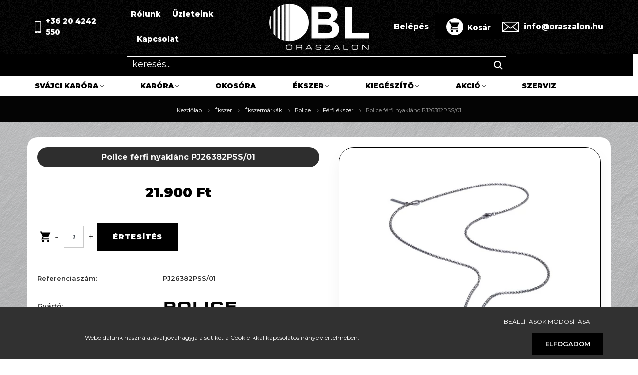

--- FILE ---
content_type: text/html; charset=UTF-8
request_url: https://oraszalon.hu/police-ferfi-nyaklanc-pj26382pss-01
body_size: 29281
content:
<!DOCTYPE html>
<html lang="hu" dir="ltr">
<head>
    <title>Police férfi nyaklánc PJ26382PSS/01 - BL Óraszalon | oraszalon.hu</title>
    <meta charset="utf-8">
    <meta name="description" content="Police férfi nyaklánc PJ26382PSS/01 hivatalos importőrének webáruháza. Police férfi nyaklánc PJ26382PSS/01 aktuális ára 21.900 Ft. Ingyenes szállítás 20ezer Ft felett vagy átvehető 14 üzletünk egyikében akár holnap.
[PRODUCT], Cikkszám: [SERIAL], Anyaga: nemesacél, Színe: ezüst, Kő: kő nélküli, Stílus: divatos, Garancia: 12 hónap">
    <meta name="robots" content="index, follow">
    <link rel="image_src" href="https://oraszalon.cdn.shoprenter.hu/custom/oraszalon/image/data/product/police/ekszer/PJ26382PSS01_1.jpg.webp?lastmod=1720617385.1698409293">
    <meta property="og:title" content="Police férfi nyaklánc PJ26382PSS/01" />
    <meta property="og:type" content="product" />
    <meta property="og:url" content="https://oraszalon.hu/police-ferfi-nyaklanc-pj26382pss-01" />
    <meta property="og:image" content="https://oraszalon.cdn.shoprenter.hu/custom/oraszalon/image/cache/w1910h1000q100/product/police/ekszer/PJ26382PSS01_1.jpg.webp?lastmod=1720617385.1698409293" />
    <meta property="og:description" content="Police férfi nyaklánc PJ26382PSS/01, Cikkszám: , Anyaga: nemesacél, Színe: ezüst, Kő: kő nélküli, Stílus: divatos, Garancia: 12 hónap" />
    <link href="https://oraszalon.cdn.shoprenter.hu/custom/oraszalon/image/data/bl_favicon_uj.ico?lastmod=1732025756.1698409293" rel="icon" />
    <link href="https://oraszalon.cdn.shoprenter.hu/custom/oraszalon/image/data/bl_favicon_uj.ico?lastmod=1732025756.1698409293" rel="apple-touch-icon" />
    <base href="https://oraszalon.hu:443" />
    <meta name="facebook-domain-verification" content="yilyv8wpc535zg3so06jwxwd8bblor" />

    <meta name="viewport" content="width=device-width, initial-scale=1.0, maximum-scale=1.0, user-scalable=0" />
            <link href="https://oraszalon.hu/police-ferfi-nyaklanc-pj26382pss-01" rel="canonical">
    
            
                    
                <link rel="preconnect" href="https://fonts.googleapis.com">
    <link rel="preconnect" href="https://fonts.gstatic.com" crossorigin>
    <link href="https://fonts.googleapis.com/css2?family=Poppins:ital,wght@0,400;0,500;0,600;0,700;0,800;0,900;1,400;1,500;1,600;1,700;1,800;1,900&display=swap" rel="stylesheet">
            <link rel="stylesheet" href="https://oraszalon.cdn.shoprenter.hu/web/compiled/css/fancybox2.css?v=1768831128" media="screen">
            <link rel="stylesheet" href="https://oraszalon.cdn.shoprenter.hu/custom/oraszalon/catalog/view/theme/amsterdam_global/style/1742311735.1576771974.1738084345.1712825922.css?v=null.1698409293" media="screen">
            <link rel="stylesheet" href="https://oraszalon.cdn.shoprenter.hu/custom/oraszalon/catalog/view/theme/amsterdam_global/stylesheet/stylesheet.css?v=1712825921" media="screen">
        <script>
        window.nonProductQuality = 100;
    </script>
    <script src="//ajax.googleapis.com/ajax/libs/jquery/1.10.2/jquery.min.js"></script>
    <script>window.jQuery || document.write('<script src="https://oraszalon.cdn.shoprenter.hu/catalog/view/javascript/jquery/jquery-1.10.2.min.js?v=1484139539"><\/script>');</script>
    <script type="text/javascript" src="//cdn.jsdelivr.net/npm/slick-carousel@1.8.1/slick/slick.min.js"></script>

                
        
    

    <!--Header JavaScript codes--><script src="https://oraszalon.cdn.shoprenter.hu/web/compiled/js/base.js?v=1768831127"></script><script src="https://oraszalon.cdn.shoprenter.hu/web/compiled/js/countdown.js?v=1768831127"></script><script src="https://oraszalon.cdn.shoprenter.hu/web/compiled/js/fancybox2.js?v=1768831127"></script><script src="https://oraszalon.cdn.shoprenter.hu/web/compiled/js/before_starter2_head.js?v=1768831127"></script><script src="https://oraszalon.cdn.shoprenter.hu/web/compiled/js/before_starter2_productpage.js?v=1768831127"></script><script src="https://oraszalon.cdn.shoprenter.hu/web/compiled/js/productreview.js?v=1768831127"></script><script src="https://oraszalon.cdn.shoprenter.hu/web/compiled/js/nanobar.js?v=1768831127"></script><!--Header jQuery onLoad scripts--><script>window.countdownFormat='%D:%H:%M:%S';var BASEURL='https://oraszalon.hu';Currency={"symbol_left":"","symbol_right":" Ft","decimal_place":0,"decimal_point":",","thousand_point":".","currency":"HUF","value":1};var ShopRenter=ShopRenter||{};ShopRenter.product={"id":22949,"sku":"6703399","currency":"HUF","unitName":"db","price":21900,"name":"Police f\u00e9rfi nyakl\u00e1nc PJ26382PSS\/01","brand":"Police","currentVariant":[],"parent":{"id":22949,"sku":"6703399","unitName":"db","price":21900,"name":"Police f\u00e9rfi nyakl\u00e1nc PJ26382PSS\/01"}};$(document).ready(function(){$('.fancybox').fancybox({maxWidth:820,maxHeight:650,afterLoad:function(){wrapCSS=$(this.element).data('fancybox-wrapcss');if(wrapCSS){$('.fancybox-wrap').addClass(wrapCSS);}},helpers:{thumbs:{width:50,height:50}}});$('.fancybox-inline').fancybox({maxWidth:820,maxHeight:650,type:'inline'});});$(window).load(function(){var init_relatedproducts_Scroller=function(){$("#relatedproducts .aurora-scroll-click-mode").each(function(){var max=0;$(this).find($(".list_prouctname")).each(function(){var h=$(this).height();max=h>max?h:max;});$(this).find($(".list_prouctname")).each(function(){$(this).height(max);});});$("#relatedproducts .aurora-scroll-click-mode").auroraScroll({autoMode:"click",frameRate:60,speed:2.5,direction:-1,elementClass:"product-snapshot",pauseAfter:false,horizontal:true,visible:1,arrowsPosition:2},function(){initAurora();});}
init_relatedproducts_Scroller();var init_similar_products_Scroller=function(){$("#similar_products .aurora-scroll-click-mode").each(function(){var max=0;$(this).find($(".list_prouctname")).each(function(){var h=$(this).height();max=h>max?h:max;});$(this).find($(".list_prouctname")).each(function(){$(this).height(max);});});$("#similar_products .aurora-scroll-click-mode").auroraScroll({autoMode:"click",frameRate:60,speed:2.5,direction:-1,elementClass:"product-snapshot",pauseAfter:false,horizontal:true,visible:1,arrowsPosition:2},function(){initAurora();});}
init_similar_products_Scroller();});</script><script>$(function(){if($(".product-page-body .product-parameters .param-value.productstock-param").text()==="Azonnal átvehető"){$(".product-page-body .product-parameters .param-value.productstock-param span").css("display","none");$(".product-page-body .product-parameters .param-value.productstock-param").append('<div style="color:rgb(23, 117, 55);display: flex;align-items: center;">Azonnal<br>átvehető<img src="/custom/omgstore1/image/data/omgstore/azonnal-atveheto.jpg"></div>')}});</script><script src="https://oraszalon.cdn.shoprenter.hu/web/compiled/js/vue/manifest.bundle.js?v=1768831124"></script><script>var ShopRenter=ShopRenter||{};ShopRenter.onCartUpdate=function(callable){document.addEventListener('cartChanged',callable)};ShopRenter.onItemAdd=function(callable){document.addEventListener('AddToCart',callable)};ShopRenter.onItemDelete=function(callable){document.addEventListener('deleteCart',callable)};ShopRenter.onSearchResultViewed=function(callable){document.addEventListener('AuroraSearchResultViewed',callable)};ShopRenter.onSubscribedForNewsletter=function(callable){document.addEventListener('AuroraSubscribedForNewsletter',callable)};ShopRenter.onCheckoutInitiated=function(callable){document.addEventListener('AuroraCheckoutInitiated',callable)};ShopRenter.onCheckoutShippingInfoAdded=function(callable){document.addEventListener('AuroraCheckoutShippingInfoAdded',callable)};ShopRenter.onCheckoutPaymentInfoAdded=function(callable){document.addEventListener('AuroraCheckoutPaymentInfoAdded',callable)};ShopRenter.onCheckoutOrderConfirmed=function(callable){document.addEventListener('AuroraCheckoutOrderConfirmed',callable)};ShopRenter.onCheckoutOrderPaid=function(callable){document.addEventListener('AuroraOrderPaid',callable)};ShopRenter.onCheckoutOrderPaidUnsuccessful=function(callable){document.addEventListener('AuroraOrderPaidUnsuccessful',callable)};ShopRenter.onProductPageViewed=function(callable){document.addEventListener('AuroraProductPageViewed',callable)};ShopRenter.onMarketingConsentChanged=function(callable){document.addEventListener('AuroraMarketingConsentChanged',callable)};ShopRenter.onCustomerRegistered=function(callable){document.addEventListener('AuroraCustomerRegistered',callable)};ShopRenter.onCustomerLoggedIn=function(callable){document.addEventListener('AuroraCustomerLoggedIn',callable)};ShopRenter.onCustomerUpdated=function(callable){document.addEventListener('AuroraCustomerUpdated',callable)};ShopRenter.onCartPageViewed=function(callable){document.addEventListener('AuroraCartPageViewed',callable)};ShopRenter.customer={"userId":0,"userClientIP":"18.225.32.3","userGroupId":8,"customerGroupTaxMode":"gross","customerGroupPriceMode":"only_gross","email":"","phoneNumber":"","name":{"firstName":"","lastName":""}};ShopRenter.theme={"name":"amsterdam_global","family":"amsterdam","parent":""};ShopRenter.shop={"name":"oraszalon","locale":"hu","currency":{"code":"HUF","rate":1},"domain":"oraszalon.myshoprenter.hu"};ShopRenter.page={"route":"product\/product","queryString":"police-ferfi-nyaklanc-pj26382pss-01"};ShopRenter.formSubmit=function(form,callback){callback();};let loadedAsyncScriptCount=0;function asyncScriptLoaded(position){loadedAsyncScriptCount++;if(position==='body'){if(document.querySelectorAll('.async-script-tag').length===loadedAsyncScriptCount){if(/complete|interactive|loaded/.test(document.readyState)){document.dispatchEvent(new CustomEvent('asyncScriptsLoaded',{}));}else{document.addEventListener('DOMContentLoaded',()=>{document.dispatchEvent(new CustomEvent('asyncScriptsLoaded',{}));});}}}}</script><script type="text/javascript"async class="async-script-tag"onload="asyncScriptLoaded('header')"src="https://api-one-conv-measure.heureka.group/shoprenter_app/ocm_js?shop_id=217984&domain=arukereso.hu"></script><script type="text/javascript"src="https://oraszalon.cdn.shoprenter.hu/web/compiled/js/vue/customerEventDispatcher.bundle.js?v=1768831124"></script>                
            
            <script>window.dataLayer=window.dataLayer||[];function gtag(){dataLayer.push(arguments)};var ShopRenter=ShopRenter||{};ShopRenter.config=ShopRenter.config||{};ShopRenter.config.googleConsentModeDefaultValue="denied";</script>                        <script type="text/javascript" src="https://oraszalon.cdn.shoprenter.hu/web/compiled/js/vue/googleConsentMode.bundle.js?v=1768831124"></script>

            <!-- Meta Pixel Code -->
<script>
!function(f,b,e,v,n,t,s)
{if(f.fbq)return;n=f.fbq=function(){n.callMethod?
n.callMethod.apply(n,arguments):n.queue.push(arguments)};
if(!f._fbq)f._fbq=n;n.push=n;n.loaded=!0;n.version='2.0';
n.queue=[];t=b.createElement(e);t.async=!0;
t.src=v;s=b.getElementsByTagName(e)[0];
s.parentNode.insertBefore(t,s)}(window, document,'script',
'https://connect.facebook.net/en_US/fbevents.js');
fbq('consent', 'revoke');
fbq('init', '3557503314566164');
fbq('track', 'PageView');
document.addEventListener('AuroraProductPageViewed', function(auroraEvent) {
                    fbq('track', 'ViewContent', {
                        content_type: 'product',
                        content_ids: [auroraEvent.detail.product.id.toString()],
                        value: parseFloat(auroraEvent.detail.product.grossUnitPrice),
                        currency: auroraEvent.detail.product.currency
                    }, {
                        eventID: auroraEvent.detail.event.id
                    });
                });
document.addEventListener('AuroraAddedToCart', function(auroraEvent) {
    var fbpId = [];
    var fbpValue = 0;
    var fbpCurrency = '';

    auroraEvent.detail.products.forEach(function(item) {
        fbpValue += parseFloat(item.grossUnitPrice) * item.quantity;
        fbpId.push(item.id);
        fbpCurrency = item.currency;
    });


    fbq('track', 'AddToCart', {
        content_ids: fbpId,
        content_type: 'product',
        value: fbpValue,
        currency: fbpCurrency
    }, {
        eventID: auroraEvent.detail.event.id
    });
})
window.addEventListener('AuroraMarketingCookie.Changed', function(event) {
            let consentStatus = event.detail.isAccepted ? 'grant' : 'revoke';
            if (typeof fbq === 'function') {
                fbq('consent', consentStatus);
            }
        });
</script>
<noscript><img height="1" width="1" style="display:none"
src="https://www.facebook.com/tr?id=3557503314566164&ev=PageView&noscript=1"
/></noscript>
<!-- End Meta Pixel Code -->
            
            
            
                <!--Global site tag(gtag.js)--><script async src="https://www.googletagmanager.com/gtag/js?id=AW-1000035967"></script><script>window.dataLayer=window.dataLayer||[];function gtag(){dataLayer.push(arguments);}
gtag('js',new Date());gtag('config','AW-1000035967',{"allow_enhanced_conversions":true});gtag('config','G-69392NTSH3');gtag('config','AW-11352896532',{"allow_enhanced_conversions":true});gtag('config','AW-11371527160',{"allow_enhanced_conversions":true});</script>                                <script type="text/javascript" src="https://oraszalon.cdn.shoprenter.hu/web/compiled/js/vue/GA4EventSender.bundle.js?v=1768831124"></script>

    
    
</head>
    <body id="body" class="page-body product-page-body amsterdam_global-body header--style-2" role="document">
<script>var bodyComputedStyle=window.getComputedStyle(document.body);ShopRenter.theme.breakpoints={'xs':parseInt(bodyComputedStyle.getPropertyValue('--breakpoint-xs')),'sm':parseInt(bodyComputedStyle.getPropertyValue('--breakpoint-sm')),'md':parseInt(bodyComputedStyle.getPropertyValue('--breakpoint-md')),'lg':parseInt(bodyComputedStyle.getPropertyValue('--breakpoint-lg')),'xl':parseInt(bodyComputedStyle.getPropertyValue('--breakpoint-xl'))}</script><div id="fb-root"></div><script>(function(d,s,id){var js,fjs=d.getElementsByTagName(s)[0];if(d.getElementById(id))return;js=d.createElement(s);js.id=id;js.src="//connect.facebook.net/hu_HU/sdk/xfbml.customerchat.js#xfbml=1&version=v2.12&autoLogAppEvents=1";fjs.parentNode.insertBefore(js,fjs);}(document,"script","facebook-jssdk"));</script>
                    

<!-- cached -->    <div class="nanobar-cookie-cog d-flex-center rounded-circle js-hidden-nanobar-button">
        <svg xmlns="https://www.w3.org/2000/svg" width="24" height="24" viewBox="0 0 512 512">
    <path fill="currentColor" d="M512 289.7v-67.5l-68.2-18.1c-4.3-15.4-10.4-30.2-18.4-44.2l34.9-60.6 -47.6-47.6 -60.6 34.9c-14-8-28.8-14.1-44.2-18.4L289.7 0h-67.5l-18.1 68.2c-15.4 4.3-30.2 10.4-44.2 18.4L99.4 51.7 51.7 99.4l34.9 60.6c-8 14-14.1 28.8-18.4 44.2L0 222.3v67.5l68.2 18.1c4.3 15.4 10.4 30.2 18.4 44.2l-34.9 60.6 47.6 47.6 60.6-34.9c14 8 28.8 14.1 44.2 18.4l18.1 68.2h67.5l18.1-68.2c15.4-4.3 30.2-10.4 44.2-18.4l60.6 34.9 47.6-47.6 -34.9-60.6c8-14 14.1-28.8 18.4-44.2L512 289.7zM410.1 275.5l-2.5 12.1c-3.9 18.9-11.4 36.8-22.1 53.2l-6.8 10.3 31.6 55 -4.3 4.3 -55-31.6 -10.3 6.8c-16.4 10.8-34.3 18.2-53.2 22.1l-12.1 2.5L259 472h-6l-16.5-61.9 -12.1-2.5c-18.9-3.9-36.8-11.4-53.2-22.1l-10.3-6.8 -55 31.6 -4.3-4.3 31.6-55 -6.8-10.3c-10.8-16.4-18.2-34.3-22.1-53.2l-2.5-12.1L40 259v-6l61.9-16.5 2.5-12.1c3.9-18.9 11.4-36.8 22.1-53.2l6.8-10.3 -31.6-55 4.3-4.3 55 31.6 10.3-6.8c16.4-10.8 34.3-18.2 53.2-22.1l12.1-2.5L253 40h6l16.5 61.9 12.1 2.5c18.9 3.9 36.8 11.4 53.2 22.1l10.3 6.8 55-31.6 4.3 4.3 -31.6 55 6.8 10.3c10.8 16.4 18.2 34.3 22.1 53.2l2.5 12.1L472 253v6L410.1 275.5z"/>
    <path fill="currentColor" d="M256 140c-64 0-116 52-116 116s52 116 116 116 116-52 116-116S320 140 256 140zM256 332c-41.9 0-76-34.1-76-76s34.1-76 76-76 76 34.1 76 76S297.9 332 256 332z"/>
</svg>
    </div>
<div class="Fixed nanobar bg-dark js-nanobar-first-login">
    <div class="container nanobar-container">
        <div class="row flex-column flex-sm-row">
            <div class="col-12 col-sm-8 nanobar-text-cookies align-self-center">
                <p> 
</p>
<p>Weboldalunk használatával jóváhagyja a sütiket a Cookie-kkal kapcsolatos irányelv értelmében.
</p>
            </div>
            <div class="col-12 col-sm-4 nanobar-buttons mt-3 m-sm-0 text-center text-sm-right">
                <a href="" class="btn btn-link nanobar-settings-button js-nanobar-settings-button">
                    Beállítások módosítása
                </a>
                <a href="" class="btn btn-primary nanobar-btn js-nanobar-close-cookies" data-button-save-text="Beállítások mentése">
                    Elfogadom
                </a>
            </div>
        </div>
        <div class="nanobar-cookies js-nanobar-cookies flex-column flex-sm-row text-left pt-3 mt-3" style="display: none;">
            <div class="form-check pt-2 pb-2 pr-2 mb-0">
                <input class="form-check-input" type="checkbox" name="required_cookies" disabled checked />
                <label class="form-check-label text-white">
                    Szükséges cookie-k
                    <div class="cookies-help-text text-muted">
                        Ezek a cookie-k segítenek abban, hogy a webáruház használható és működőképes legyen.
                    </div>
                </label>
            </div>
            <div class="form-check pt-2 pb-2 pr-2 mb-0">
                <input class="form-check-input js-nanobar-marketing-cookies" type="checkbox" name="marketing_cookies"
                         checked />
                <label class="form-check-label">
                    Marketing cookie-k
                    <div class="cookies-help-text text-muted">
                        Ezeket a cookie-k segítenek abban, hogy az Ön érdeklődési körének megfelelő reklámokat és termékeket jelenítsük meg a webáruházban.
                    </div>
                </label>
            </div>
        </div>
    </div>
</div>

<script>
    (function ($) {
        $(document).ready(function () {
            new AuroraNanobar.FirstLogNanobarCheckbox(jQuery('.js-nanobar-first-login'), 'bottom');
        });
    })(jQuery);
</script>
<!-- /cached -->
<!-- cached --><div class="Fixed nanobar bg-dark js-nanobar-free-shipping">
    <div class="container nanobar-container">
        <button type="button" class="close js-nanobar-close" aria-label="Close">
            <span aria-hidden="true">&times;</span>
        </button>
        <div class="nanobar-text px-3"></div>
    </div>
</div>

<script>$(document).ready(function(){document.nanobarInstance=new AuroraNanobar.FreeShippingNanobar($('.js-nanobar-free-shipping'),'bottom','0','','1');});</script><!-- /cached -->
                <!-- page-wrap -->

                <div class="page-wrap">
                            
    <header class="d-none d-lg-block">
                    <div class="header-bottom sticky-head active">
				            <nav class="navbar header-navbar p-0">
                <div class="container">
                    <div class="row no-gutters w-100">
                        <div class="col-lg-5"> 
                            <div class="d-flex align-items-center h-100 custom_class_div_main_header">
							<span class="header_custom_span_class right"> <svg style="margin-right:10px;"
 xmlns="http://www.w3.org/2000/svg"
 xmlns:xlink="http://www.w3.org/1999/xlink"
 width="12px" height="24px">
<image  x="0px" y="0px" width="12px" height="24px"  xlink:href="[data-uri]" />
</svg>+36 20 4242 550</span>
                                <!-- cached -->
    <ul class="nav headermenu-list">
                    <li class="nav-item header-font-color">
                <a class="nav-link" href="https://oraszalon.hu/rolunk"
                    target="_self"
                                        title="Rólunk"
                >
                    Rólunk
                </a>
                            </li>
                    <li class="nav-item header-font-color">
                <a class="nav-link" href="https://oraszalon.hu/uzleteink"
                    target="_self"
                                        title="Üzleteink"
                >
                    Üzleteink
                </a>
                            </li>
                    <li class="nav-item header-font-color">
                <a class="nav-link" href="https://oraszalon.hu/index.php?route=information/contact"
                    target="_self"
                                        title="Kapcsolat"
                >
                    Kapcsolat
                </a>
                            </li>
            </ul>
            <script>$(function(){if($(window).width()>992){window.addEventListener('load',function(){var menu_triggers=document.querySelectorAll('.headermenu-list li.dropdown > a');for(var i=0;i<menu_triggers.length;i++){menu_triggers[i].addEventListener('focus',function(e){for(var j=0;j<menu_triggers.length;j++){menu_triggers[j].parentNode.classList.remove('focus');}
this.parentNode.classList.add('focus');},false);menu_triggers[i].addEventListener('touchend',function(e){if(!this.parentNode.classList.contains('focus')){e.preventDefault();e.target.focus();}},false);}},false);}});</script>    <!-- /cached -->
                            </div>
                        </div>
                        <div class="col-lg-2">
                            <div class="d-flex-center h-100 p-1">
                                <!-- cached -->
    <a class="navbar-brand mr-auto ml-auto" href="/"><img style="border: 0; max-width: 200px;" src="https://oraszalon.cdn.shoprenter.hu/custom/oraszalon/image/cache/w200h100m00/BL_LOGO_700X400PX.png?v=1734631997" title="BL Óraszalon" alt="BL Óraszalon" /></a>
<!-- /cached -->
                            </div>
                        </div>
                        <div class="col-lg-5">
                            <div class="d-flex justify-content-end align-items-center h-100 custom_class_div_main_headerr">
                                
                                <!-- cached -->
    <ul class="nav login-list">
                    <li class="nav-item header-font-color">
                <a class="nav-link" href="index.php?route=account/login" title="Belépés">
                    Belépés
                </a>
            </li>
            </ul>
<!-- /cached -->
                                <div id="js-cart">
                                    <hx:include src="/_fragment?_path=_format%3Dhtml%26_locale%3Den%26_controller%3Dmodule%252Fcart&amp;_hash=uCvxnShxyV4KrTehg9lOe0TDKYoh%2F%2BcT%2BSAUrbQFQWQ%3D"></hx:include>
                                </div>
								 
							<span class="header_custom_span_class left"> <svg style="margin-right:10px;"
 xmlns="http://www.w3.org/2000/svg"
 xmlns:xlink="http://www.w3.org/1999/xlink"
 width="33px" height="20px">
<image  x="0px" y="0px" width="33px" height="20px"  xlink:href="[data-uri]" />
</svg>info@oraszalon.hu</span>
                            </div>
                        </div>
                    </div>
                </div>
            </nav>
                <div class="container" style="display:flex;flex-direction:column;">
					<div style="order:1;width:calc(100vw - 10px);left:50%;margin-left:-50vw;position:relative;background-color:#000000;">
                                                    
<div class="dropdown search-module">
    <input
        class="disableAutocomplete search-module-input"
        type="text"
        placeholder="keresés..."
        value=""
        id="filter_keyword" 
    />
    <button class="btn btn-link search-module-button">
        <svg width="18" height="18" viewBox="0 0 18 18" fill="none" xmlns="https://www.w3.org/2000/svg">
    <path d="M13.2094 11.6185C14.0951 10.4089 14.6249 8.92316 14.6249 7.31249C14.6249 3.28052 11.3444 0 7.31245 0C3.28048 0 0 3.28052 0 7.31249C0 11.3445 3.28052 14.625 7.31249 14.625C8.92316 14.625 10.409 14.0951 11.6186 13.2093L16.4092 17.9999L18 16.4091C18 16.4091 13.2094 11.6185 13.2094 11.6185ZM7.31249 12.375C4.52086 12.375 2.25001 10.1041 2.25001 7.31249C2.25001 4.52086 4.52086 2.25001 7.31249 2.25001C10.1041 2.25001 12.375 4.52086 12.375 7.31249C12.375 10.1041 10.1041 12.375 7.31249 12.375Z" fill="currentColor"/>
</svg>

    </button>

    <input type="hidden" id="filter_description" value="0"/>
    <input type="hidden" id="search_shopname" value="oraszalon"/>
    <div id="results" class="dropdown-menu search-results"></div>
</div>

<script type="text/javascript">$(document).ready(function(){var headerBottom=document.querySelector('.header-bottom');var searchInput=document.querySelector('.search-module-input');document.querySelector('.search-module-button').addEventListener('click',function(){if(headerBottom.classList.contains('active')){if(searchInput.value===''){headerBottom.classList.remove('active');}else{moduleSearch();}}else{searchInput.focus();headerBottom.classList.add('active');}});searchInput.addEventListener('keyup',function(event){if(event.keyCode===13){moduleSearch();}});searchInput.addEventListener('keyup',function(event){if(event.keyCode===27){headerBottom.classList.remove('active');}});});</script>


						<style>
							header .search-module input{
								 position:relative!important;
								 top:0px!important;
								 height:20px!important;
								 border:none!important;
								 background: #000000;
								color:#ffffff;
							}
							header .search-module .search-module-button {
								color: #ffffff;
								top: 5px;
								right:5px;
							}
							header .search-module input::placeholder {
								color: #fbfbfb!important;
							}
						header .search-module {
	position: relative;
	right: inherit;
	top: inherit;
	width: 60%!important;
	margin: auto!important;
	border: 1px solid #ffffff!important;
	padding: 5px 10px!important;
	margin-top: 5px!important;
	margin-bottom: 5px!important;
}
						</style>
                        					</div>
                    <nav class="navbar header-category-navbar" style="order:2;">
                        


                    
            <div id="module_category_wrapper" class="module-category-wrapper">
    
    <div id="category" class="module content-module header-position category-module" >
                                    <div class="module-head">
                                <h3 class="module-head-title">Kategóriák / Termékek</h3>
                    </div>
                            <div class="module-body">
                        <div id="category-nav">
            


<ul class="nav nav-fill category category-menu sf-menu sf-horizontal cached">
    <li id="cat_138" class="nav-item item category-list module-list parent even">
    <a href="https://oraszalon.hu/svajci-karora" class="nav-link">
        Svájci karóra
    </a>
            <ul class="nav flex-column children"><li id="cat_175" class="nav-item item category-list module-list parent even">
    <a href="https://oraszalon.hu/svajci-karora/balmain-karora" class="nav-link">
        Balmain
    </a>
            <ul class="nav flex-column children"><li id="cat_185" class="nav-item item category-list module-list even">
    <a href="https://oraszalon.hu/svajci-karora/balmain-karora/balmain-ferfi-karorak" class="nav-link">
        Férfi karórák
    </a>
    </li><li id="cat_179" class="nav-item item category-list module-list odd">
    <a href="https://oraszalon.hu/svajci-karora/balmain-karora/balmain-noi-karorak" class="nav-link">
        Női karórák
    </a>
    </li></ul>
    </li><li id="cat_417" class="nav-item item category-list module-list parent odd">
    <a href="https://oraszalon.hu/svajci-karora/certina-karora" class="nav-link">
        Certina
    </a>
            <ul class="nav flex-column children"><li id="cat_453" class="nav-item item category-list module-list even">
    <a href="https://oraszalon.hu/svajci-karora/certina-karora/certina-ds" class="nav-link">
        DS
    </a>
    </li><li id="cat_459" class="nav-item item category-list module-list odd">
    <a href="https://oraszalon.hu/svajci-karora/certina-karora/certina-ds-plus" class="nav-link">
        DS+
    </a>
    </li><li id="cat_441" class="nav-item item category-list module-list even">
    <a href="https://oraszalon.hu/svajci-karora/certina-karora/certina-ds-1" class="nav-link">
        DS-1
    </a>
    </li><li id="cat_438" class="nav-item item category-list module-list odd">
    <a href="https://oraszalon.hu/svajci-karora/certina-karora/certina-ds-2" class="nav-link">
        DS-2
    </a>
    </li><li id="cat_456" class="nav-item item category-list module-list even">
    <a href="https://oraszalon.hu/svajci-karora/certina-karora/certina-ds-6" class="nav-link">
        DS-6
    </a>
    </li><li id="cat_447" class="nav-item item category-list module-list odd">
    <a href="https://oraszalon.hu/svajci-karora/certina-karora/certina-ds-8" class="nav-link">
        DS-8
    </a>
    </li><li id="cat_444" class="nav-item item category-list module-list even">
    <a href="https://oraszalon.hu/svajci-karora/certina-karora/certina-ds-action" class="nav-link">
        DS Action
    </a>
    </li><li id="cat_450" class="nav-item item category-list module-list odd">
    <a href="https://oraszalon.hu/svajci-karora/certina-karora/certina-ds-ph" class="nav-link">
        DS PH
    </a>
    </li><li id="cat_435" class="nav-item item category-list module-list even">
    <a href="https://oraszalon.hu/svajci-karora/certina-karora/certina-ds-caimano" class="nav-link">
        DS Caimano
    </a>
    </li><li id="cat_432" class="nav-item item category-list module-list odd">
    <a href="https://oraszalon.hu/svajci-karora/certina-karora/certina-ds-first" class="nav-link">
        DS First
    </a>
    </li><li id="cat_420" class="nav-item item category-list module-list even">
    <a href="https://oraszalon.hu/svajci-karora/certina-karora/certina-ds-podium" class="nav-link">
        DS Podium
    </a>
    </li></ul>
    </li><li id="cat_570" class="nav-item item category-list module-list even">
    <a href="https://oraszalon.hu/svajci-karora/como-swiss" class="nav-link">
        Como Swiss
    </a>
    </li><li id="cat_312" class="nav-item item category-list module-list odd">
    <a href="https://oraszalon.hu/svajci-karora/flik-flak-karora" class="nav-link">
        Flik Flak
    </a>
    </li><li id="cat_221" class="nav-item item category-list module-list parent even">
    <a href="https://oraszalon.hu/svajci-karora/hanowa-karora" class="nav-link">
        Hanowa
    </a>
            <ul class="nav flex-column children"><li id="cat_242" class="nav-item item category-list module-list even">
    <a href="https://oraszalon.hu/svajci-karora/hanowa-karora/hanowa-ferfi-karora" class="nav-link">
        Férfi karórák
    </a>
    </li><li id="cat_239" class="nav-item item category-list module-list odd">
    <a href="https://oraszalon.hu/svajci-karora/hanowa-karora/hanowa-noi-karora" class="nav-link">
        Női karórák
    </a>
    </li></ul>
    </li><li id="cat_534" class="nav-item item category-list module-list odd">
    <a href="https://oraszalon.hu/svajci-karora/jacques-du-manoir-karora" class="nav-link">
        Jacques du Manoir
    </a>
    </li><li id="cat_528" class="nav-item item category-list module-list even">
    <a href="https://oraszalon.hu/svajci-karora/longines-karora" class="nav-link">
        Longines
    </a>
    </li><li id="cat_190" class="nav-item item category-list module-list odd">
    <a href="https://oraszalon.hu/svajci-karora/swatch" class="nav-link">
        Swatch
    </a>
    </li><li id="cat_245" class="nav-item item category-list module-list parent even">
    <a href="https://oraszalon.hu/svajci-karora/swiss-military-hanowa-karora" class="nav-link">
        Swiss Military Hanowa
    </a>
            <ul class="nav flex-column children"><li id="cat_249" class="nav-item item category-list module-list even">
    <a href="https://oraszalon.hu/svajci-karora/swiss-military-hanowa-karora/swiss-military-hanowa-ferfi-karora" class="nav-link">
        Férfi karórák
    </a>
    </li><li id="cat_255" class="nav-item item category-list module-list odd">
    <a href="https://oraszalon.hu/svajci-karora/swiss-military-hanowa-karora/swiss-military-hanowa-noi-karora" class="nav-link">
        Női karórák
    </a>
    </li></ul>
    </li><li id="cat_157" class="nav-item item category-list module-list parent odd">
    <a href="https://oraszalon.hu/svajci-karora/tissot-karora" class="nav-link">
        Tissot
    </a>
            <ul class="nav flex-column children"><li id="cat_158" class="nav-item item category-list module-list even">
    <a href="https://oraszalon.hu/svajci-karora/tissot-karora/tissot-classic-kollekcio" class="nav-link">
        Classic
    </a>
    </li><li id="cat_159" class="nav-item item category-list module-list odd">
    <a href="https://oraszalon.hu/svajci-karora/tissot-karora/tissot-sport-kollekcio" class="nav-link">
        Sport
    </a>
    </li><li id="cat_297" class="nav-item item category-list module-list even">
    <a href="https://oraszalon.hu/svajci-karora/tissot-karora/tissot-lady-kollekcio" class="nav-link">
        Lady
    </a>
    </li><li id="cat_160" class="nav-item item category-list module-list odd">
    <a href="https://oraszalon.hu/svajci-karora/tissot-karora/tissot-heritage-kollekcio" class="nav-link">
        Heritage
    </a>
    </li><li id="cat_161" class="nav-item item category-list module-list even">
    <a href="https://oraszalon.hu/svajci-karora/tissot-karora/tissot-t-touch-kollekcio" class="nav-link">
        Touch
    </a>
    </li><li id="cat_162" class="nav-item item category-list module-list odd">
    <a href="https://oraszalon.hu/svajci-karora/tissot-karora/tissot-pocket-kollekcio" class="nav-link">
        Pocket
    </a>
    </li><li id="cat_163" class="nav-item item category-list module-list even">
    <a href="https://oraszalon.hu/svajci-karora/tissot-karora/tissot-gold-kollekcio" class="nav-link">
        Gold
    </a>
    </li></ul>
    </li><li id="cat_585" class="nav-item item category-list module-list parent even">
    <a href="https://oraszalon.hu/svajci-karora/victorinox-585" class="nav-link">
        Victorinox
    </a>
            <ul class="nav flex-column children"><li id="cat_586" class="nav-item item category-list module-list even">
    <a href="https://oraszalon.hu/svajci-karora/victorinox-585/ferfi-karorak-586" class="nav-link">
        Férfi karórák
    </a>
    </li><li id="cat_588" class="nav-item item category-list module-list odd">
    <a href="https://oraszalon.hu/svajci-karora/victorinox-585/noi-karorak-588" class="nav-link">
        Női karórák
    </a>
    </li></ul>
    </li></ul>
    </li><li id="cat_139" class="nav-item item category-list module-list parent odd dropDownParent align-1">
    <a href="https://oraszalon.hu/karora" class="nav-link">
        Karóra
    </a>
    <div class="children js-subtree-dropdown subtree-dropdown">
        <div style="width: 1200px; height: 330px" class="subtree-dropdown-inner p-4">
            <div class="row custom-dropdown-menu">
	<div class="col">
		<h4><span style="color:#FFFFFF;">Kiemelt márkák</span></h4>

		<ul class="list-unstyled">
			<li><a href="/svajci-karora/balmain-karora">Balmain</a>  
			<img alt="" src="https://oraszalon.cdn.shoprenter.hu/custom/oraszalon/image/cache/w10h10q100np1/design/swiss_flag_10x10px.png?v=1747247273" style="width: 10px; height: 10px;" /></li>
			<li><a href="/karora/oramarkak/cerruti-karora">Cerruti 1881</a></li>
			<li><a href="/svajci-karora/certina-karora">Certina</a>  
			<img alt="" src="https://oraszalon.cdn.shoprenter.hu/custom/oraszalon/image/cache/w10h10q100np1/design/swiss_flag_10x10px.png?v=1747247273" style="width: 10px; height: 10px;" /></li>
			<li><a href="/karora/oramarkak/como-milano-karora">Como Milano</a></li>
			<li><a href="/karora/oramarkak/como-swiss-karora">Como Swiss</a>   
			<img alt="" src="https://oraszalon.cdn.shoprenter.hu/custom/oraszalon/image/cache/w10h10q100np1/design/swiss_flag_10x10px.png?v=1747247273" style="width: 10px; height: 10px;" /></li>
			<li><a href="/karora/oramarkak/daniel-wellington-karora">Daniel Wellington</a></li>
			<li><a href="/karora/oramarkak/guess-karora">Guess</a></li>
		</ul>
	</div>

	<div class="col">
		<ul class="list-unstyled">
			<li><a href="/karora/oramarkak/jacques-du-manoir-karora">Jacques du Manoir</a>  
			<img alt="" src="https://oraszalon.cdn.shoprenter.hu/custom/oraszalon/image/cache/w10h10q100np1/design/swiss_flag_10x10px.png?v=1747247273" style="width: 10px; height: 10px;" /></li>
			<li><a href="/karora/oramarkak/junghans-karora">Junghans</a></li>
			<li><a href="/karora/oramarkak/lacoste-karora">Lacoste</a></li>
			<li><a href="/svajci-karora/longines-karora">Longines</a>   
			<img alt="" src="https://oraszalon.cdn.shoprenter.hu/custom/oraszalon/image/cache/w10h10q100np1/design/swiss_flag_10x10px.png?v=1747247273" style="width: 10px; height: 10px;" /></li>
			<li><a href="karora/oramarkak/lotus-karora">Lotus</a></li>
			<li><a href="/karora/oramarkak/maserati-karora">Maserati</a></li>
			<li><a href="">Nautica</a></li>
			<li><a href="/karora/oramarkak/philipp-plein-karora">Philipp Plein</a></li>
		</ul>
	</div>

	<div class="col">
		<ul class="list-unstyled">
			<li><a href="/karora/oramarkak/police-karora">Police</a></li>
			<li><a href="/karora/oramarkak/sector-karora">Sector</a></li>
			<li><a href="/svajci-karora/swatch">Swatch</a>  
			<img alt="" src="https://oraszalon.cdn.shoprenter.hu/custom/oraszalon/image/cache/w10h10q100np1/design/swiss_flag_10x10px.png?v=1747247273" style="width: 10px; height: 10px;" /></li>
			<li><a href="/svajci-karora/swiss-military-hanowa-karora">Swiss Military Hanowa</a>  
			<img alt="" src="https://oraszalon.cdn.shoprenter.hu/custom/oraszalon/image/cache/w10h10q100np1/design/swiss_flag_10x10px.png?v=1747247273" style="width: 10px; height: 10px;" /></li>
			<li><a href="karora/oramarkak/timberland-karora">Timberland</a></li>
			<li><a href="">Timex</a></li>
			<li><a href="/svajci-karora/tissot-karora">Tissot</a>  
			<img alt="" src="https://oraszalon.cdn.shoprenter.hu/custom/oraszalon/image/cache/w10h10q100np1/design/swiss_flag_10x10px.png?v=1747247273" style="width: 10px; height: 10px;" /></li>
			<li class="pt-3"><a class="text-muted" href="/karora/oramarkak">Összes márka...</a></li>
		</ul>
	</div>

	<div class="col">
		<h4><span style="color:#FFFFFF;">Kategóriák</span></h4>

		<ul class="list-unstyled">
			<li><a href="/okosora">Okosórák</a></li>
			<li><a href="/karora/limitalt-orak">Limitált modellek</a></li>
			<li><a href="/akcios-termekek/akcios-karora">Akció</a></li>
			<li><a href="/karora/noi-karora">Női órák</a></li>
			<li><a href="/karora/ferfi-karora">Férfi órák</a></li>
			<li><a href="/karora/gyerekora">Gyerekórák</a></li>
		</ul>
	</div>

	<div class="col">
		<ul class="list-unstyled">
			<li><a href="https://oraszalon.hu/index.php?route=filter&filter=category|139/szij_anyaga|5">Fémszíjas órák</a></li>
			<li><a href="https://oraszalon.hu/index.php?route=filter&filter=category|139/szij_anyaga|3">Bőrszíjas órák</a></li>
			<li><a href="https://oraszalon.hu/index.php?route=filter&filter=category|139/szerkezet|3,6">Automata órák</a></li>
			<li><a href="https://oraszalon.hu/index.php?route=filter&filter=vizallosag_szuro|4&keyword=diver&description=0">Búvárórák</a></li>
			<li><a href="https://oraszalon.hu/index.php?route=filter&filter=category|139/stilus|3">Elegáns órák</a></li>
			<li><a href="https://oraszalon.hu/index.php?route=filter&filter=category|139/stilus|1">Sportos órák</a></li>
			<li class="pt-3"><a class="text-muted" href="/karora">Összes...</a></li>
		</ul>
	</div>

	<div class="col">
		<h4><span style="color:#FFFFFF;">Kiemelt ajánlatunk</span></h4>

		<p style="text-align: center;"><a href="/police-batman-dark-side-ferfi-karora-pewgn0075401">
			<img alt="" src="https://oraszalon.cdn.shoprenter.hu/custom/oraszalon/image/cache/w200h200q100np1/product/police/ora/PEWGN0075401_04.jpg?v=1747247273" style="width: 200px; height: 200px;" /></a>
		</p>
	</div>
</div>
        </div>
    </div>
</li><li id="cat_142" class="nav-item item category-list module-list even">
    <a href="https://oraszalon.hu/okosora" class="nav-link">
        Okosóra
    </a>
    </li><li id="cat_140" class="nav-item item category-list module-list parent odd">
    <a href="https://oraszalon.hu/ekszer" class="nav-link">
        Ékszer
    </a>
            <ul class="nav flex-column children"><li id="cat_517" class="nav-item item category-list module-list parent even">
    <a href="https://oraszalon.hu/ekszer/ekszertipus-517" class="nav-link">
        Ékszertípus
    </a>
            <ul class="nav flex-column children"><li id="cat_523" class="nav-item item category-list module-list even">
    <a href="https://oraszalon.hu/ekszer/ekszertipus-517/fulbevalo-523" class="nav-link">
        Fülbevaló
    </a>
    </li><li id="cat_520" class="nav-item item category-list module-list odd">
    <a href="https://oraszalon.hu/ekszer/ekszertipus-517/karkoto-520" class="nav-link">
        Karkötő
    </a>
    </li><li id="cat_526" class="nav-item item category-list module-list even">
    <a href="https://oraszalon.hu/ekszer/ekszertipus-517/nyaklanc-526" class="nav-link">
        Nyaklánc
    </a>
    </li></ul>
    </li><li id="cat_236" class="nav-item item category-list module-list parent odd">
    <a href="https://oraszalon.hu/ekszer/ekszermarkak" class="nav-link">
        Ékszermárkák
    </a>
            <ul class="nav flex-column children"><li id="cat_237" class="nav-item item category-list module-list even">
    <a href="https://oraszalon.hu/ekszer/ekszermarkak/cerruti-ekszer" class="nav-link">
        Cerruti
    </a>
    </li><li id="cat_494" class="nav-item item category-list module-list parent odd">
    <a href="https://oraszalon.hu/ekszer/ekszermarkak/como-milano-ekszer" class="nav-link">
        Como Milano
    </a>
            <ul class="nav flex-column children"><li id="cat_506" class="nav-item item category-list module-list even">
    <a href="https://oraszalon.hu/ekszer/ekszermarkak/como-milano-ekszer/como-milano-fulbevalo" class="nav-link">
        Fülbevaló
    </a>
    </li><li id="cat_497" class="nav-item item category-list module-list odd">
    <a href="https://oraszalon.hu/ekszer/ekszermarkak/como-milano-ekszer/como-milano-karkoto" class="nav-link">
        Karkötő
    </a>
    </li><li id="cat_503" class="nav-item item category-list module-list even">
    <a href="https://oraszalon.hu/ekszer/ekszermarkak/como-milano-ekszer/como-milano-nyaklanc" class="nav-link">
        Nyaklánc
    </a>
    </li><li id="cat_500" class="nav-item item category-list module-list odd">
    <a href="https://oraszalon.hu/ekszer/ekszermarkak/como-milano-ekszer/como-milano-noi-ekszer" class="nav-link">
        Női ékszer
    </a>
    </li><li id="cat_509" class="nav-item item category-list module-list even">
    <a href="https://oraszalon.hu/ekszer/ekszermarkak/como-milano-ekszer/como-milano-ferfi-ekszer" class="nav-link">
        Férfi ékszer
    </a>
    </li></ul>
    </li><li id="cat_399" class="nav-item item category-list module-list even">
    <a href="https://oraszalon.hu/ekszer/ekszermarkak/daniel-wellington-ekszer" class="nav-link">
        Daniel Wellington
    </a>
    </li><li id="cat_540" class="nav-item item category-list module-list parent odd">
    <a href="https://oraszalon.hu/ekszer/ekszermarkak/guess-ekszer" class="nav-link">
        Guess
    </a>
            <ul class="nav flex-column children"><li id="cat_549" class="nav-item item category-list module-list even">
    <a href="https://oraszalon.hu/ekszer/ekszermarkak/guess-ekszer/guess-fulbevalo" class="nav-link">
        Fülbevaló
    </a>
    </li><li id="cat_552" class="nav-item item category-list module-list odd">
    <a href="https://oraszalon.hu/ekszer/ekszermarkak/guess-ekszer/guess-gyuru" class="nav-link">
        Gyűrű
    </a>
    </li><li id="cat_543" class="nav-item item category-list module-list even">
    <a href="https://oraszalon.hu/ekszer/ekszermarkak/guess-ekszer/guess-karkoto" class="nav-link">
        Karkötő
    </a>
    </li><li id="cat_546" class="nav-item item category-list module-list odd">
    <a href="https://oraszalon.hu/ekszer/ekszermarkak/guess-ekszer/guess-nyaklanc" class="nav-link">
        Nyaklánc
    </a>
    </li></ul>
    </li><li id="cat_331" class="nav-item item category-list module-list parent even">
    <a href="https://oraszalon.hu/ekszer/ekszermarkak/maserati-ekszer" class="nav-link">
        Maserati
    </a>
            <ul class="nav flex-column children"><li id="cat_337" class="nav-item item category-list module-list even">
    <a href="https://oraszalon.hu/ekszer/ekszermarkak/maserati-ekszer/maserati-ceramic" class="nav-link">
        Ceramic
    </a>
    </li><li id="cat_340" class="nav-item item category-list module-list odd">
    <a href="https://oraszalon.hu/ekszer/ekszermarkak/maserati-ekszer/maserati-diamonds" class="nav-link">
        Diamonds
    </a>
    </li><li id="cat_334" class="nav-item item category-list module-list even">
    <a href="https://oraszalon.hu/ekszer/ekszermarkak/maserati-ekszer/maserati-iconic" class="nav-link">
        Iconic
    </a>
    </li><li id="cat_346" class="nav-item item category-list module-list odd">
    <a href="https://oraszalon.hu/ekszer/ekszermarkak/maserati-ekszer/maserati-recycled-leather" class="nav-link">
        Recycled Leather
    </a>
    </li><li id="cat_343" class="nav-item item category-list module-list even">
    <a href="https://oraszalon.hu/ekszer/ekszermarkak/maserati-ekszer/maserati-tennis" class="nav-link">
        Tennis
    </a>
    </li></ul>
    </li><li id="cat_365" class="nav-item item category-list module-list parent odd">
    <a href="https://oraszalon.hu/ekszer/ekszermarkak/morellato-ekszer" class="nav-link">
        Morellato
    </a>
            <ul class="nav flex-column children"><li id="cat_386" class="nav-item item category-list module-list even">
    <a href="https://oraszalon.hu/ekszer/ekszermarkak/morellato-ekszer/morellato-charm" class="nav-link">
        Charm
    </a>
    </li><li id="cat_380" class="nav-item item category-list module-list odd">
    <a href="https://oraszalon.hu/ekszer/ekszermarkak/morellato-ekszer/morellato-fulbevalo" class="nav-link">
        Fülbevaló
    </a>
    </li><li id="cat_383" class="nav-item item category-list module-list even">
    <a href="https://oraszalon.hu/ekszer/ekszermarkak/morellato-ekszer/morellato-gyuru" class="nav-link">
        Gyűrű
    </a>
    </li><li id="cat_371" class="nav-item item category-list module-list odd">
    <a href="https://oraszalon.hu/ekszer/ekszermarkak/morellato-ekszer/morellato-karkoto" class="nav-link">
        Karkötő
    </a>
    </li><li id="cat_374" class="nav-item item category-list module-list even">
    <a href="https://oraszalon.hu/ekszer/ekszermarkak/morellato-ekszer/morellato-nyaklanc" class="nav-link">
        Nyaklánc
    </a>
    </li><li id="cat_368" class="nav-item item category-list module-list odd">
    <a href="https://oraszalon.hu/ekszer/ekszermarkak/morellato-ekszer/morellato-noi-ekszer" class="nav-link">
        Női ékszer
    </a>
    </li><li id="cat_377" class="nav-item item category-list module-list even">
    <a href="https://oraszalon.hu/ekszer/ekszermarkak/morellato-ekszer/morellato-ferfi-ekszer" class="nav-link">
        Férfi ékszer
    </a>
    </li></ul>
    </li><li id="cat_150" class="nav-item item category-list module-list parent even">
    <a href="https://oraszalon.hu/ekszer/ekszermarkak/police-ekszer" class="nav-link">
        Police
    </a>
            <ul class="nav flex-column children"><li id="cat_276" class="nav-item item category-list module-list even">
    <a href="https://oraszalon.hu/ekszer/ekszermarkak/police-ekszer/police-nyaklanc" class="nav-link">
        Nyaklánc
    </a>
    </li><li id="cat_264" class="nav-item item category-list module-list odd">
    <a href="https://oraszalon.hu/ekszer/ekszermarkak/police-ekszer/police-karkoto" class="nav-link">
        Karkötő
    </a>
    </li><li id="cat_358" class="nav-item item category-list module-list even">
    <a href="https://oraszalon.hu/ekszer/ekszermarkak/police-ekszer/police-fulbevalo" class="nav-link">
        Fülbevaló
    </a>
    </li><li id="cat_364" class="nav-item item category-list module-list odd">
    <a href="https://oraszalon.hu/ekszer/ekszermarkak/police-ekszer/police-gyuru" class="nav-link">
        Gyűrű
    </a>
    </li><li id="cat_261" class="nav-item item category-list module-list even">
    <a href="https://oraszalon.hu/ekszer/ekszermarkak/police-ekszer/police-ferfi-ekszer" class="nav-link">
        Férfi ékszer
    </a>
    </li><li id="cat_282" class="nav-item item category-list module-list odd">
    <a href="https://oraszalon.hu/ekszer/ekszermarkak/police-ekszer/police-noi-ekszer" class="nav-link">
        Női ékszer
    </a>
    </li></ul>
    </li></ul>
    </li><li id="cat_267" class="nav-item item category-list module-list parent even">
    <a href="https://oraszalon.hu/ekszer/ekszer-tipus" class="nav-link">
        Ékszer típus
    </a>
            <ul class="nav flex-column children"><li id="cat_389" class="nav-item item category-list module-list even">
    <a href="https://oraszalon.hu/ekszer/ekszer-tipus/charm" class="nav-link">
        Charm
    </a>
    </li><li id="cat_361" class="nav-item item category-list module-list odd">
    <a href="https://oraszalon.hu/ekszer/ekszer-tipus/fulbevalo" class="nav-link">
        Fülbevaló
    </a>
    </li><li id="cat_349" class="nav-item item category-list module-list even">
    <a href="https://oraszalon.hu/ekszer/ekszer-tipus/gyuru" class="nav-link">
        Gyűrű
    </a>
    </li><li id="cat_270" class="nav-item item category-list module-list odd">
    <a href="https://oraszalon.hu/ekszer/ekszer-tipus/karkoto" class="nav-link">
        Karkötő
    </a>
    </li><li id="cat_279" class="nav-item item category-list module-list even">
    <a href="https://oraszalon.hu/ekszer/ekszer-tipus/nyaklanc" class="nav-link">
        Nyaklánc
    </a>
    </li></ul>
    </li><li id="cat_294" class="nav-item item category-list module-list odd">
    <a href="https://oraszalon.hu/ekszer/noi-ekszer" class="nav-link">
        Női ékszer
    </a>
    </li><li id="cat_273" class="nav-item item category-list module-list even">
    <a href="https://oraszalon.hu/ekszer/ferfi-ekszer" class="nav-link">
        Férfi ékszer
    </a>
    </li></ul>
    </li><li id="cat_141" class="nav-item item category-list module-list parent even">
    <a href="https://oraszalon.hu/kiegeszito" class="nav-link">
        Kiegészítő
    </a>
            <ul class="nav flex-column children"><li id="cat_474" class="nav-item item category-list module-list even">
    <a href="https://oraszalon.hu/kiegeszito/elem" class="nav-link">
        Elem
    </a>
    </li><li id="cat_577" class="nav-item item category-list module-list odd">
    <a href="https://oraszalon.hu/kiegeszito/kartyatarto-577" class="nav-link">
        Kártyatartó
    </a>
    </li><li id="cat_352" class="nav-item item category-list module-list even">
    <a href="https://oraszalon.hu/kiegeszito/kulcstarto" class="nav-link">
        Kulcstartó
    </a>
    </li><li id="cat_486" class="nav-item item category-list module-list odd">
    <a href="https://oraszalon.hu/kiegeszito/oraforgato" class="nav-link">
        Óraforgató
    </a>
    </li><li id="cat_167" class="nav-item item category-list module-list parent even">
    <a href="https://oraszalon.hu/kiegeszito/oraszij" class="nav-link">
        Óraszíj
    </a>
            <ul class="nav flex-column children"><li id="cat_402" class="nav-item item category-list module-list even">
    <a href="https://oraszalon.hu/kiegeszito/oraszij/apple-watch-szij" class="nav-link">
        Apple Watch szíj
    </a>
    </li><li id="cat_401" class="nav-item item category-list module-list odd">
    <a href="https://oraszalon.hu/kiegeszito/oraszij/morellato-oraszij" class="nav-link">
        Morellato óraszíj
    </a>
    </li><li id="cat_465" class="nav-item item category-list module-list even">
    <a href="https://oraszalon.hu/kiegeszito/oraszij/police-oraszij" class="nav-link">
        Police óraszíj
    </a>
    </li><li id="cat_467" class="nav-item item category-list module-list odd">
    <a href="https://oraszalon.hu/kiegeszito/oraszij/timberland-oraszij" class="nav-link">
        Timberland óraszíj
    </a>
    </li><li id="cat_168" class="nav-item item category-list module-list even">
    <a href="https://oraszalon.hu/kiegeszito/oraszij/tissot-oraszij" class="nav-link">
        Tissot óraszíj
    </a>
    </li></ul>
    </li><li id="cat_489" class="nav-item item category-list module-list odd">
    <a href="https://oraszalon.hu/kiegeszito/oratarto-doboz" class="nav-link">
        Óratartó doboz
    </a>
    </li><li id="cat_574" class="nav-item item category-list module-list even">
    <a href="https://oraszalon.hu/kiegeszito/zsebkes-574" class="nav-link">
        Zsebkés
    </a>
    </li><li id="cat_481" class="nav-item item category-list module-list odd">
    <a href="https://oraszalon.hu/kiegeszito/zsebora" class="nav-link">
        Zsebóra
    </a>
    </li></ul>
    </li><li id="cat_145" class="nav-item item category-list module-list parent odd">
    <a href="https://oraszalon.hu/akcios-termekek" class="nav-link">
        Akció
    </a>
            <ul class="nav flex-column children"><li id="cat_470" class="nav-item item category-list module-list even">
    <a href="https://oraszalon.hu/akcios-termekek/akcios-ekszer" class="nav-link">
        Akciós ékszer
    </a>
    </li><li id="cat_462" class="nav-item item category-list module-list odd">
    <a href="https://oraszalon.hu/akcios-termekek/akcios-karora" class="nav-link">
        Akciós karóra
    </a>
    </li></ul>
    </li><li id="cat_143" class="nav-item item category-list module-list even">
    <a href="https://oraszalon.hu/szerviz" class="nav-link">
        Szerviz
    </a>
    </li>
</ul>

<script>$(function(){$("ul.category").superfish({animation:{opacity:'show'},popUpSelector:"ul.category,ul.children,.js-subtree-dropdown",delay:100,speed:'fast',hoverClass:'js-sf-hover'});});</script>        </div>
            </div>
                                </div>
    
            </div>
    
                    </nav>
                </div>
            </div>
            </header>

    
            
            <main>
                            <section class="product-pathway-container">
        <div class="container">
                    <nav aria-label="breadcrumb">
        <ol class="breadcrumb" itemscope itemtype="https://schema.org/BreadcrumbList">
                            <li class="breadcrumb-item"  itemprop="itemListElement" itemscope itemtype="https://schema.org/ListItem">
                                            <a itemprop="item" href="https://oraszalon.hu">
                            <span itemprop="name">Kezdőlap</span>
                        </a>
                        <svg xmlns="https://www.w3.org/2000/svg" class="icon-arrow icon-arrow-right" viewBox="0 0 34 34" width="6" height="6">
<path fill="currentColor" d="M24.6 34.1c-0.5 0-1-0.2-1.4-0.6L8.1 18.4c-0.8-0.8-0.8-2 0-2.8L23.2 0.6c0.8-0.8 2-0.8 2.8 0s0.8 2 0 2.8l-13.7 13.7 13.7 13.7c0.8 0.8 0.8 2 0 2.8C25.6 33.9 25.1 34.1 24.6 34.1z"/>
</svg>                    
                    <meta itemprop="position" content="1" />
                </li>
                            <li class="breadcrumb-item"  itemprop="itemListElement" itemscope itemtype="https://schema.org/ListItem">
                                            <a itemprop="item" href="https://oraszalon.hu/ekszer">
                            <span itemprop="name">Ékszer</span>
                        </a>
                        <svg xmlns="https://www.w3.org/2000/svg" class="icon-arrow icon-arrow-right" viewBox="0 0 34 34" width="6" height="6">
<path fill="currentColor" d="M24.6 34.1c-0.5 0-1-0.2-1.4-0.6L8.1 18.4c-0.8-0.8-0.8-2 0-2.8L23.2 0.6c0.8-0.8 2-0.8 2.8 0s0.8 2 0 2.8l-13.7 13.7 13.7 13.7c0.8 0.8 0.8 2 0 2.8C25.6 33.9 25.1 34.1 24.6 34.1z"/>
</svg>                    
                    <meta itemprop="position" content="2" />
                </li>
                            <li class="breadcrumb-item"  itemprop="itemListElement" itemscope itemtype="https://schema.org/ListItem">
                                            <a itemprop="item" href="https://oraszalon.hu/ekszer/ekszermarkak">
                            <span itemprop="name">Ékszermárkák</span>
                        </a>
                        <svg xmlns="https://www.w3.org/2000/svg" class="icon-arrow icon-arrow-right" viewBox="0 0 34 34" width="6" height="6">
<path fill="currentColor" d="M24.6 34.1c-0.5 0-1-0.2-1.4-0.6L8.1 18.4c-0.8-0.8-0.8-2 0-2.8L23.2 0.6c0.8-0.8 2-0.8 2.8 0s0.8 2 0 2.8l-13.7 13.7 13.7 13.7c0.8 0.8 0.8 2 0 2.8C25.6 33.9 25.1 34.1 24.6 34.1z"/>
</svg>                    
                    <meta itemprop="position" content="3" />
                </li>
                            <li class="breadcrumb-item"  itemprop="itemListElement" itemscope itemtype="https://schema.org/ListItem">
                                            <a itemprop="item" href="https://oraszalon.hu/ekszer/ekszermarkak/police-ekszer">
                            <span itemprop="name">Police</span>
                        </a>
                        <svg xmlns="https://www.w3.org/2000/svg" class="icon-arrow icon-arrow-right" viewBox="0 0 34 34" width="6" height="6">
<path fill="currentColor" d="M24.6 34.1c-0.5 0-1-0.2-1.4-0.6L8.1 18.4c-0.8-0.8-0.8-2 0-2.8L23.2 0.6c0.8-0.8 2-0.8 2.8 0s0.8 2 0 2.8l-13.7 13.7 13.7 13.7c0.8 0.8 0.8 2 0 2.8C25.6 33.9 25.1 34.1 24.6 34.1z"/>
</svg>                    
                    <meta itemprop="position" content="4" />
                </li>
                            <li class="breadcrumb-item"  itemprop="itemListElement" itemscope itemtype="https://schema.org/ListItem">
                                            <a itemprop="item" href="https://oraszalon.hu/ekszer/ekszermarkak/police-ekszer/police-ferfi-ekszer">
                            <span itemprop="name">Férfi ékszer</span>
                        </a>
                        <svg xmlns="https://www.w3.org/2000/svg" class="icon-arrow icon-arrow-right" viewBox="0 0 34 34" width="6" height="6">
<path fill="currentColor" d="M24.6 34.1c-0.5 0-1-0.2-1.4-0.6L8.1 18.4c-0.8-0.8-0.8-2 0-2.8L23.2 0.6c0.8-0.8 2-0.8 2.8 0s0.8 2 0 2.8l-13.7 13.7 13.7 13.7c0.8 0.8 0.8 2 0 2.8C25.6 33.9 25.1 34.1 24.6 34.1z"/>
</svg>                    
                    <meta itemprop="position" content="5" />
                </li>
                            <li class="breadcrumb-item active" aria-current="page" itemprop="itemListElement" itemscope itemtype="https://schema.org/ListItem">
                                            <span itemprop="name">Police férfi nyaklánc PJ26382PSS/01</span>
                    
                    <meta itemprop="position" content="6" />
                </li>
                    </ol>
    </nav>


        </div>
    </section>
    <section class="product-page-section one-column-content">
        <div class="flypage" itemscope itemtype="//schema.org/Product">
                            <div class="page-body">
                        <section class="product-page-top">
            <form action="https://oraszalon.hu/index.php?route=checkout/cart" method="post" enctype="multipart/form-data" id="product">
                                <div class="container">
                    <div class="row">
                        <div class="col-12 col-md-6 product-page-left">
                            <h1 class="page-head-title product-page-head-title">
                                <span class="product-page-product-name" itemprop="name">Police férfi nyaklánc PJ26382PSS/01</span>
                                                            </h1>
                                                            <div class="product-page-right-box product-page-price-wrapper" itemprop="offers" itemscope itemtype="//schema.org/Offer">
        <div class="product-page-price-line">
                <span class="product-price product-page-price">21.900 Ft</span>
                        <meta itemprop="price" content="21900"/>
        <meta itemprop="priceValidUntil" content="2027-01-20"/>
        <meta itemprop="pricecurrency" content="HUF"/>
        <meta itemprop="category" content="Férfi ékszer"/>
        <link itemprop="url" href="https://oraszalon.hu/police-ferfi-nyaklanc-pj26382pss-01"/>
        <link itemprop="availability" href="http://schema.org/OutOfStock"/>
    </div>
        </div>
                                                        <div class="product-cart-box">
                                
                                                                                                    
                                
                                                                <div class="product-addtocart">
    <div class="product-addtocart-wrapper">
        <!--<svg class="svg-icon svg-cart-icon" width="23" height="20" viewBox="0 0 23 20" fill="none" xmlns="http://www.w3.org/2000/svg">
    <path d="M8.54462 16.1795C7.48943 16.1795 6.63395 17.0346 6.63395 18.0893C6.63395 19.1449 7.48943 20 8.54462 20C9.5994 20 10.4549 19.1449 10.4549 18.0893C10.4549 17.0346 9.5994 16.1795 8.54462 16.1795Z" fill="currentColor"/>
    <path d="M16.8826 16.1795C15.827 16.1795 14.9719 17.0346 14.9719 18.0893C14.9719 19.1449 15.827 20 16.8826 20C17.9374 20 18.7933 19.1449 18.7933 18.0893C18.7933 17.0346 17.9374 16.1795 16.8826 16.1795Z" fill="currentColor"/>
    <path d="M21.6818 5.70735L11.0989 5.70647C10.5697 5.70647 10.1408 6.13543 10.1408 6.6646C10.1408 7.19376 10.5697 7.62273 11.0989 7.62273L20.4621 7.62226L19.8681 9.6324L10.3485 9.63443C9.85765 9.63443 9.45967 10.0324 9.45967 10.5233C9.45967 11.0142 9.85765 11.4122 10.3485 11.4122L19.3419 11.4157L18.7835 13.2957H8.05545L7.34366 7.62143L6.66401 2.09351C6.60869 1.6561 6.29156 1.29695 5.86431 1.18798L1.33917 0.0336038C0.76466 -0.113048 0.180132 0.233957 0.0335732 0.808465C-0.112986 1.38297 0.233926 1.96755 0.808434 2.11406L4.62557 3.08784L6.11204 14.2433C6.11204 14.2433 6.1626 15.5446 7.34445 15.5446H19.2026C20.1962 15.5446 20.3883 14.5086 20.3883 14.5086L22.7384 7.52881C22.7384 7.52788 23.4352 5.70735 21.6818 5.70735Z" fill="currentColor"/>
</svg>-->
<svg xmlns="http://www.w3.org/2000/svg" x="0px" y="0px"
width="34" height="34"
viewBox="0 0 172 172"
style=" fill:#000000;"><g transform=""><g fill="none" fill-rule="nonzero" stroke="none" stroke-width="1" stroke-linecap="butt" stroke-linejoin="miter" stroke-miterlimit="10" stroke-dasharray="" stroke-dashoffset="0" font-family="none" font-weight="none" font-size="none" text-anchor="none" style="mix-blend-mode: normal"><path d="M0,172v-172h172v172z" fill="none"></path><path d="M86,172c-47.49649,0 -86,-38.50351 -86,-86v0c0,-47.49649 38.50351,-86 86,-86v0c47.49649,0 86,38.50351 86,86v0c0,47.49649 -38.50351,86 -86,86z" fill="#ffffff"></path><g fill="#000000"><path d="M43.44792,32.2255l-18.34009,0.09448l0.05249,10.75l11.12793,-0.05249l17.82568,42.77954l-13.53198,27.07446h81.25488v-10.75h-63.87012l5.375,-10.75h47.74512l21.5,-48.375h-84.65625zM57.33683,118.2465c-5.93706,0 -10.75,4.81294 -10.75,10.75c0,5.93706 4.81294,10.75 10.75,10.75c5.93706,0 10.75,-4.81294 10.75,-10.75c0,-5.93706 -4.81294,-10.75 -10.75,-10.75zM111.08683,118.2465c-5.93706,0 -10.75,4.81294 -10.75,10.75c0,5.93706 4.81294,10.75 10.75,10.75c5.93706,0 10.75,-4.81294 10.75,-10.75c0,-5.93706 -4.81294,-10.75 -10.75,-10.75z"></path></g><path d="" fill="none"></path></g></g></svg>

        <div class="product_table_quantity"><span class="quantity-text">Menny.:</span><input class="quantity_to_cart quantity-to-cart" type="number" min="1" step="1" name="quantity" aria-label="quantity input"value="1"/></div><div class="product_table_addtocartbtn"><a rel="nofollow, noindex" href="https://oraszalon.hu/index.php?route=waitinglist/waitinglist&product_id=22949&quantity=1" data-product-id="22949" data-name="Police férfi nyaklánc PJ26382PSS/01" data-price="21900.000015" data-quantity-name="db" data-price-without-currency="21900.00" data-currency="HUF" data-product-sku="6703399" data-brand="Police"data-fancybox-group ="939f113345540b9e" id="add_to_cart" class="notify-request fancybox fancybox.ajax button btn btn-primary button-add-to-cart"><span>Értesítés</span></a></div>
        <div>
            <input type="hidden" name="product_id" value="22949"/>
            <input type="hidden" name="product_collaterals" value=""/>
            <input type="hidden" name="product_addons" value=""/>
            <input type="hidden" name="redirect" value="https://oraszalon.hu/index.php?route=product/product&amp;product_id=22949"/>
                    </div>
    </div>
    <div class="text-minimum-wrapper small text-muted">
                    </div>
</div>
<script>
    if ($('.notify-request').length) {
        $('#body').on('keyup keypress', '.quantity_to_cart.quantity-to-cart', function (e) {
            if (e.which === 13) {
                return false;
            }
        });
    }

    $(function () {
        var $productAddtocartWrapper = $('.product-page-left');
        $productAddtocartWrapper.find('.button-add-to-cart').prepend($productAddtocartWrapper.find('.svg-cart-icon'));
        $(window).on('beforeunload', function () {
            $('a.button-add-to-cart:not(.disabled)').removeAttr('href').addClass('disabled button-disabled');
        });
    });
</script>
    <script>
        (function () {
            var clicked = false;
            var loadingClass = 'cart-loading';

            $('#add_to_cart').click(function clickFixed(event) {
                if (clicked === true) {
                    return false;
                }

                if (window.AjaxCart === undefined) {
                    var $this = $(this);
                    clicked = true;
                    $this.addClass(loadingClass);
                    event.preventDefault();

                    $(document).on('cart#listener-ready', function () {
                        clicked = false;
                        event.target.click();
                        $this.removeClass(loadingClass);
                    });
                }
            });
        })();
    </script>

                                                            </div>
                                <div class="position-1-wrapper">
        <table class="product-parameters table">
                            
                            <tr class="product-parameter-row manufacturersku-param-row">
    <td class="param-label manufacturersku-param">Referenciaszám:</td>
    <td class="param-value manufacturersku-param">PJ26382PSS/01</td>
</tr>

                                <tr class="product-parameter-row manufacturer-param-row">
        <td class="param-label manufacturer-param">Gyártó:</td>
        <td class="param-value manufacturer-param">
                            <div class="manufacturer-image">
                    <a href="https://oraszalon.hu/police-m-37">
                        <img alt="Police" src="https://oraszalon.cdn.shoprenter.hu/custom/oraszalon/image/cache/w150h70q100/gyartok/police/Police-Logo-01.jpg.webp?lastmod=0.1698409293"/>
                    </a>
                </div>
                                </td>
    </tr>

                            <tr class="product-parameter-row productstock-param-row stock_status_id-5">
    <td class="param-label productstock-param">Elérhetőség:</td>
    <td class="param-value productstock-param"><span style="color:#f00540;">Előrendelhető</span></td>
</tr>

                            <tr class="product-parameter-row productshipping-param-row">
    <td class="param-label productshipping-param">Szállítási díj:</td>
    <td class="param-value productshipping-param">Ingyenes</td>
</tr>

                            <tr class="product-parameter-row productshippingtime-param-row">
    <td class="param-label productshippingtime-param">Várható szállítás:</td>
    <td class="param-value productshippingtime-param">2026. március 24.</td>
</tr>

                            
                                        <tr class="product-parameter-row productrating-param-row">
        <td colspan="2" class="param-value productrating-param">
            <a href="javascript:{}" rel="nofollow" class="d-inline-flex productrating-param-link js-scroll-productreview">
                                    Nem értékelt
                            </a>
        </td>
    </tr>

                            <tr class="product-parameter-row product-wishlist-param-row">
    <td class="no-border" colspan="2">
        <div class="position_1_param">
            <a href="#" class="js-add-to-wishlist d-flex align-items-center" title="Kívánságlistára teszem" data-id="22949">
    <svg xmlns="https://www.w3.org/2000/svg" width="22" height="20" fill="none" viewBox="0 0 25 23">
    <path class="icon-heart" d="M12.6 21.3L3 11.3C1.3 9.6.8 6.9 1.9 4.7a5.85 5.85 0 0 1 4.2-3.1c1.8-.3 3.6.3 4.9 1.6l1.6 1.6 1.6-1.6c1.3-1.3 3.1-1.9 4.9-1.6s3.3 1.4 4.2 3.1c1.1 2.2.7 4.8-1.1 6.5l-9.6 10.1z" stroke="currentColor" fill="currentColor" stroke-width="1.5" stroke-linejoin="round" />
</svg>
    <span class="ml-1">
        Kívánságlistára teszem
    </span>
</a>
        </div>
    </td>
</tr>

                    </table>
		    <!-- cached -->


                    
            <div id="module_customcontent6_wrapper" class="module-customcontent6-wrapper">
    
    <div id="customcontent6" class="module content-module home-position customcontent hide-top" >
                                    <div class="module-body">
                        <!--
<p><strong><span style="font-size:22px;">Figyelem!</span></strong><p>
</p>

<p><span style="font-size:16px;">A <strong>december 19. </strong>után megrendelt termékeket már csak <strong>Karácsony után</strong> szállítjuk ki!</span>
</p>

<hr />

<strong>Iratkozz fel hírlevelünkre és máris küldünk egy 8%-os kupont, ami azonnal felhasználható 30 ezer Ft feletti rendelés esetén a nem akciós termékekre!</strong>
<div class="container">
	<div class="module-newsletter_subscribe-wrapper" id="module_newsletter_subscribe_wrapper">
		<div class="newsletter-subscribe-module module content-module right-position module-editable" id="newsletter_subscribe">
			<div class="module-body">
				<p class="newsletter-pretext"><span style="font-size:18px;"><strong><strong>Iratkozz fel hírlevelünkre és máris küldünk egy 8%-os kupont:)</strong></strong></span>
				</p>

				<form accept-charset="utf-8" action="/index.php?route=module/newsletter_subscribe/subscribe" class="needs-subscribe-validation" enctype="application/x-www-form-urlencoded" id="newsletter-emailsubscribe" method="post" novalidate="novalidate">
				<div class="row subscribe-input-row">
					<div class="col mb-3"><input class="form-control" id="subscriber-lastname" name="subscriber_lastname" placeholder="Vezetékneved" tabindex="1" type="text" value="" />
						<div class="invalid-feedback">Érvénytelen vagy hiányzó információ!
						</div>
					</div>

					<div class="col mb-3"><input class="form-control" id="subscriber-firstname" name="subscriber_firstname" placeholder="Keresztneved" tabindex="1" type="text" value="" />
						<div class="invalid-feedback">Érvénytelen vagy hiányzó információ!
						</div>
					</div>

					<div class="col mb-3"><input class="form-control email" id="newsletter-mail-input" name="subscriber_email" placeholder="E-mail címed" required="" tabindex="1" type="email" value="" />
						<div class="invalid-feedback">Érvénytelen vagy hiányzó információ!
						</div>
					</div>
				</div>

				<div class="form-group">
					<div class="custom-control custom-checkbox"><input class="custom-control-input" id="newsletter-subscriber-policy" name="subscriber_policy" required="" tabindex="1" type="checkbox" value="1" /> <label class="custom-control-label" for="newsletter-subscriber-policy"> Hozzájárulok ahhoz, hogy nevemet és e-mail címemet a <b>BL Óraszalon </b> hírlevelezési céllal kezelje és a részemre gazdasági reklámot is tartalmazó email hírleveleket küldjön.</label>

						<div class="invalid-feedback">Ha szeretnél feliratkozni hírlevelünkre, kérjük, jelöld be az adatkezelés jelölőnégyzetet!
						</div>
					</div>
				</div>

				<div class="form-submit text-left mb-3"><button class="btn btn-primary" type="submit">Feliratkozom</button>
				</div>

				<div class="form-element form-element-topyenoh d-none"><label for="form-element-re-email">re-email</label><br class="lsep" />
					<input class="input input-topyenoh" id="form-element-re-email" name="re-email" type="text" value="" />
				</div><input name="status" type="hidden" value="1" /> <input name="language_id" type="hidden" value="2" /> </form>
			</div><a class="edit-link" href="/admin/index.php?route=module/newsletter_subscribe" target="_blank" title="Edit"><svg aria-hidden="true" data-icon="pen" focusable="false" role="img" viewbox="0 0 512 512" width="16" xmlns="http://www.w3.org/2000/svg"> <path d="M290.74 93.24l128.02 128.02-277.99 277.99-114.14 12.6C11.35 513.54-1.56 500.62.14 485.34l12.7-114.22 277.9-277.88zm207.2-19.06l-60.11-60.11c-18.75-18.75-49.16-18.75-67.91 0l-56.55 56.55 128.02 128.02 56.55-56.55c18.75-18.76 18.75-49.16 0-67.91z" fill="currentColor"></path> </svg> </a>
		</div><script>var ERROR_EMAIL_IN_USE_MESSAGE='The e-mail address is already on the newsletter list!';var ERROR_DATA_MESSAGE='Invalid or missing information!';(function(){window.addEventListener('load',function(){var forms=document.getElementsByClassName('needs-subscribe-validation');Array.prototype.filter.call(forms,function(form){form.addEventListener('submit',function(event){var emailInUse=1;var emailField=form.querySelector('#newsletter-mail-input');var validateFields=['#subscriber-firstname','#subscriber-lastname','#subscriber-phone'];emailField.setCustomValidity('');emailField.nextElementSibling.innerHTML=ERROR_DATA_MESSAGE;if(emailField.value){$.ajax({url:'index.php?route=module/newsletter_subscribe/checkMail',type:'POST',cache:false,data:'value='+emailField.value,contentType:"application/x-www-form-urlencoded;charset=utf-8",dataType:'text',global:false,async:false,success:function(result){emailInUse=parseInt(result);}});if(!emailInUse){emailField.nextElementSibling.innerHTML=ERROR_EMAIL_IN_USE_MESSAGE;emailField.setCustomValidity(ERROR_EMAIL_IN_USE_MESSAGE);}else{emailField.setCustomValidity('');}}
validateFields.forEach(function(item){var field=form.querySelector(item);if(field!==null){if(field.value.trim()===''&&field.required){field.nextElementSibling.innerHTML=ERROR_DATA_MESSAGE;field.setCustomValidity(ERROR_DATA_MESSAGE);}else{field.setCustomValidity('');}}});if(form.checkValidity()===false){event.preventDefault();event.stopPropagation();}
form.classList.add('was-validated');},false);});},false);})();</script>
	</div>
</div>
<p> 
</p>

<p><span style="font-size:18px;"><strong> 
	<img alt="" src="https://oraszalon.cdn.shoprenter.hu/custom/oraszalon/image/cache/w70h40q100np1/BL_ORASZALON_700x400px.jpg?v=1717588974" style="max-width: 100%; width: 70px; height: 40px;" />    Csomagajánlataink </strong></span><br />
	<a href="/csomagajanlataink">Tovább a csomagokhoz</a>
</p>

<hr />
<p><strong><span style="font-size:18px;">Hivatalos importőri webshop</span></strong><br />
	<!--<a href="/szallitas-es-fizetes">Részletek</a>
</p><br />
	Javasoljuk, hogy előtte tedd a kosárba a megvásárolni kívánt termékeket, akkor nem kell újra megkeresni őket 
	<img alt="smiley" height="23" src="https://oraszalon.cdn.shoprenter.hu/admin/view/javascript/ckeditor/plugins/smiley/images/regular_smile.png?v=1717588974" title="smiley" width="23" />
</p>
<p><strong><span style="font-size:22px;">Olcsóbban láttad valahol?</span></strong>
</p>
<p><span style="font-size: 16px;">Ha az általunk közzétett árnál az interneten még jobb árat találsz, küldd el nekünk az oldal linkjét vagy egy fotót az <a href="mailto:info@oraszalon.hu?subject=Jobb%20%C3%A1ron%20l%C3%A1ttam%20ezt%20a%20term%C3%A9ket%20m%C3%A1sn%C3%A1l"><strong>info@oraszalon.hu</strong></a> címre és mi azt az árat fogjuk biztosítani számodra!</span>
</p>!-->
<p><u><span style="font-size:26px;"><span style="color:#FF0000;"><b>ÁRGARANCIA!!!</b></span></span></u>
</p>
<p><span style="font-size: 22px;"><b>Olcsóbban láttad?</b></span>
</p>
<p><span style="font-size: 16px;">Mi biztosítjuk számodra a legkedvezőbb árat!</span>
</p>
<p><strong><a href="/olcsobban-lattad" target="_blank"><span style="font-size: 16px;">A részletekért kattints ide!</span></a></strong>
</p><!--
<hr />
<p><strong><span style="font-size:22px;">Ajándékba adnád de félsz, hogy nem fog tetszeni?</span></strong>
</p>

<p><span style="font-size:16px;">Ne aggódj emiatt! Rendeld meg nyugodtan és ha szerettednek végül mégsem tetszene, amit választottál, <strong>2024. </strong><strong>január 7-ig</strong> gond nélkül kicserélhetitek(*).</span>
</p>

<p><span style="font-size:10px;"><strong>* csak a BL Óraszalon üzleteiben vagy webshopjában megvásárolt, új, hibátlan állapotú terméket áll módunkban cserélni! A részletekről érdeklődj ügyfélszolgálatunkon vagy az üzletekben.</strong></span>
</p>
!-->
            </div>
                                </div>
    
            </div>
    <!-- /cached -->

    </div>


                        </div>
                        <div class="col-12 col-md-6 order-first order-md-last product-page-right">
                            <div class="product-image-box">
                                <div class="product-page-image position-relative">
                                    
    <div id="product-image-container">
    <div class="product-image-main">
                <a href="https://oraszalon.cdn.shoprenter.hu/custom/oraszalon/image/cache/w1000h1000wt1q100/product/police/ekszer/PJ26382PSS01_1.jpg.webp?lastmod=1720617385.1698409293"
           title="Kép 1/1 - Police férfi nyaklánc PJ26382PSS/01"
           class="product-image-link fancybox-product" id="product-image-link"
           data-fancybox-group="gallery"
            >
            <img class="product-image img-fluid" itemprop="image" src="https://oraszalon.cdn.shoprenter.hu/custom/oraszalon/image/cache/w560h560wt1q100/product/police/ekszer/PJ26382PSS01_1.jpg.webp?lastmod=1720617385.1698409293" data-index="0" title="Police férfi nyaklánc PJ26382PSS/01" alt="Police férfi nyaklánc PJ26382PSS/01" id="image"/>
        </a>
    </div>

                </div>

<script>$(document).ready(function(){var $productImageLink=$('#product-image-link');var $productImage=$('#image');var $productImageVideo=$('#product-image-video');var $productSecondaryImage=$('.product-secondary-image');var imageTitle=$productImageLink.attr('title');$productSecondaryImage.on('click',function(){$productImage.attr('src',$(this).data('secondary_src'));$productImage.attr('data-index',$(this).data('index'));$productImageLink.attr('href',$(this).data('popup'));$productSecondaryImage.removeClass('thumb-active');$(this).addClass('thumb-active');if($productImageVideo.length){if($(this).data('video_image')){$productImage.hide();$productImageVideo.show();}else{$productImageVideo.hide();$productImage.show();}}});$productImageLink.on('click',function(){$(this).attr("title",imageTitle);$.fancybox.open([{"href":"https:\/\/oraszalon.cdn.shoprenter.hu\/custom\/oraszalon\/image\/cache\/w1000h1000wt1q100\/product\/police\/ekszer\/PJ26382PSS01_1.jpg.webp?lastmod=1720617385.1698409293","title":"K\u00e9p 1\/1 - Police f\u00e9rfi nyakl\u00e1nc PJ26382PSS\/01"}],{index:$productImageLink.find('img').attr('data-index'),maxWidth:1000,maxHeight:1000,live:false,helpers:{thumbs:{width:50,height:50}},tpl:{next:'<a title="Következő" class="fancybox-nav fancybox-next"><span></span></a>',prev:'<a title="Előző" class="fancybox-nav fancybox-prev"><span></span></a>'}});return false;});});</script>

                                </div>
                                                                    <div class="product-image-bottom-position-wrapper">
                                            <div id="section-product_advantages" class="section-wrapper ">
    
        <section class="product-advantages-section">
        <div class="product-advantages d-flex align-items-start">
                                                                        <div class="product-advantages-item d-flex-center justify-content-start flex-column text-center p-1">
                                                            <img src="[data-uri]" data-src="https://oraszalon.cdn.shoprenter.hu/custom/oraszalon/image/data/omgstore/design/szallitas.png.webp?v=null.1698409293" class="img-fluid product-advantage-image" title="Gyors </br>kiszállítás!"  />
                                                                                        <h6 class="product-advantage-title font-weight-normal text-muted mt-3">
                                    Gyors </br>kiszállítás!
                                </h6>
                                                    </div>
                                                                                <div class="product-advantages-item d-flex-center justify-content-start flex-column text-center p-1">
                                                            <img src="[data-uri]" data-src="https://oraszalon.cdn.shoprenter.hu/custom/oraszalon/image/data/omgstore/design/users.png.webp?v=null.1698409293" class="img-fluid product-advantage-image" title="Szuper</br>ügyfélszolgálat!"  />
                                                                                        <h6 class="product-advantage-title font-weight-normal text-muted mt-3">
                                    Szuper</br>ügyfélszolgálat!
                                </h6>
                                                    </div>
                                                                                <div class="product-advantages-item d-flex-center justify-content-start flex-column text-center p-1">
                                                            <img src="[data-uri]" data-src="https://oraszalon.cdn.shoprenter.hu/custom/oraszalon/image/data/omgstore/design/authorized_dealer_3.png.webp?v=null.1698409293" class="img-fluid product-advantage-image" title="Hivatalos</br>importőr!"  />
                                                                                        <h6 class="product-advantage-title font-weight-normal text-muted mt-3">
                                    Hivatalos</br>importőr!
                                </h6>
                                                    </div>
                                                        </div>
    </section>


</div>

                                    </div>
                                                                    <div class="position-5-wrapper">
                    
            </div>

                            </div>
                                                    </div>
                    </div>
                </div>
            </form>
    </section>
    <section class="product-page-middle-1">
        <div class="container">
            <div class="row">
                <div class="col-12 column-content one-column-content product-one-column-content">
                    
                        <div class="position-2-wrapper">
        <div class="position-2-container">
                            


                    
        <div id="productcustomcontent-wrapper" class="module-productcustomcontent-wrapper">

    <div id="productcustomcontent" class="module home-position product-position productcustomcontent" >
            <div class="module-head">
        <h3 class="module-head-title">Iratkozz fel hírlevelünkre és máris küldünk egy 8%-os kupont, ami nem akciós termékek vásárlásához azonnal felhasználható!</h3>
    </div>
        <div class="module-body">
                    <div><div class="container">
	<div class="module-newsletter_subscribe-wrapper" id="module_newsletter_subscribe_wrapper">
		<div class="newsletter-subscribe-module module content-module home-position module-editable" id="newsletter_subscribe">
			<div class="module-body">
				<p class="newsletter-pretext" style="text-align: center;"><span style="font-size:18px;">Javasoljuk, hogy előtte tedd a kosárba a megvásárolni kívánt termékeket, akkor nem kell újra megkeresni őket   
					<img alt="smiley" height="23" src="//oraszalon.hu/admin/view/javascript/ckeditor/plugins/smiley/images/regular_smile.png" title="smiley" width="23" /></span>
				</p>

				<form accept-charset="utf-8" action="/index.php?route=module/newsletter_subscribe/subscribe" class="needs-subscribe-validation" enctype="application/x-www-form-urlencoded" id="newsletter-emailsubscribe" method="post" novalidate="novalidate">
				<div class="row subscribe-input-row">
					<div class="col mb-3"><input class="form-control" id="subscriber-firstname" name="subscriber_firstname" placeholder="Vezetékneved" tabindex="1" type="text" value="" />
						<div class="invalid-feedback">Érvénytelen vagy hiányzó információ!
						</div>
					</div>

					<div class="col mb-3"><input class="form-control" id="subscriber-lastname" name="subscriber_lastname" placeholder="Keresztneved" tabindex="1" type="text" value="" />
						<div class="invalid-feedback">Érvénytelen vagy hiányzó információ!
						</div>
					</div>

					<div class="col mb-3"><input class="form-control email" id="newsletter-mail-input" name="subscriber_email" placeholder="E-mail címed" required="" tabindex="1" type="email" value="" />
						<div class="invalid-feedback">Érvénytelen vagy hiányzó információ!
						</div>
					</div>
				</div>

				<div class="form-group">
					<div class="custom-control custom-checkbox"><input class="custom-control-input" id="newsletter-subscriber-policy" name="subscriber_policy" required="" tabindex="1" type="checkbox" value="1" /> <label class="custom-control-label" for="newsletter-subscriber-policy"> Hozzájárulok ahhoz, hogy nevemet és e-mail címemet a <b>BL Óraszalon </b> hírlevelezési céllal kezelje és a részemre gazdasági reklámot is tartalmazó email hírleveleket küldjön.</label>

						<div class="invalid-feedback">Ha szeretnél feliratkozni hírlevelünkre, kérjük, jelöld be az adatkezelés jelölőnégyzetet!
						</div>
					</div>
				</div>

				<div class="form-submit text-left mb-3"><button class="btn btn-primary" type="submit">Feliratkozom</button>
				</div>

				<div class="form-element form-element-topyenoh d-none"><label for="form-element-re-email">re-email</label><br class="lsep" />
					<input class="input input-topyenoh" id="form-element-re-email" name="re-email" type="text" value="" />
				</div><input name="status" type="hidden" value="1" /> <input name="language_id" type="hidden" value="2" /> </form>
			</div><a class="edit-link" href="/admin/index.php?route=module/newsletter_subscribe" target="_blank" title="Edit"><svg aria-hidden="true" data-icon="pen" focusable="false" role="img" viewbox="0 0 512 512" width="16" xmlns="http://www.w3.org/2000/svg"> <path d="M290.74 93.24l128.02 128.02-277.99 277.99-114.14 12.6C11.35 513.54-1.56 500.62.14 485.34l12.7-114.22 277.9-277.88zm207.2-19.06l-60.11-60.11c-18.75-18.75-49.16-18.75-67.91 0l-56.55 56.55 128.02 128.02 56.55-56.55c18.75-18.76 18.75-49.16 0-67.91z" fill="currentColor"></path> </svg> </a>
		</div><script>var ERROR_EMAIL_IN_USE_MESSAGE='The e-mail address is already on the newsletter list!';var ERROR_DATA_MESSAGE='Invalid or missing information!';(function(){window.addEventListener('load',function(){var forms=document.getElementsByClassName('needs-subscribe-validation');Array.prototype.filter.call(forms,function(form){form.addEventListener('submit',function(event){var emailInUse=1;var emailField=form.querySelector('#newsletter-mail-input');var validateFields=['#subscriber-firstname','#subscriber-lastname','#subscriber-phone'];emailField.setCustomValidity('');emailField.nextElementSibling.innerHTML=ERROR_DATA_MESSAGE;if(emailField.value){$.ajax({url:'index.php?route=module/newsletter_subscribe/checkMail',type:'POST',cache:false,data:'value='+emailField.value,contentType:"application/x-www-form-urlencoded;charset=utf-8",dataType:'text',global:false,async:false,success:function(result){emailInUse=parseInt(result);}});if(!emailInUse){emailField.nextElementSibling.innerHTML=ERROR_EMAIL_IN_USE_MESSAGE;emailField.setCustomValidity(ERROR_EMAIL_IN_USE_MESSAGE);}else{emailField.setCustomValidity('');}}
validateFields.forEach(function(item){var field=form.querySelector(item);if(field!==null){if(field.value.trim()===''&&field.required){field.nextElementSibling.innerHTML=ERROR_DATA_MESSAGE;field.setCustomValidity(ERROR_DATA_MESSAGE);}else{field.setCustomValidity('');}}});if(form.checkValidity()===false){event.preventDefault();event.stopPropagation();}
form.classList.add('was-validated');},false);});},false);})();</script>
	</div>
</div></div>
        </div>
                                </div>
    
            </div>
    
                    </div>
    </div>

                </div>
            </div>
        </div>
    </section>
    <section class="product-page-middle-2">
        <div class="container">
            <div class="row product-positions-tabs">
                <div class="col-12">
                                <div class="position-3-wrapper">
            <div class="position-3-container">
                <ul class="nav nav-tabs product-page-nav-tabs" id="flypage-nav" role="tablist">
                                                                        <li class="nav-item">
                               <a class="nav-link js-scrollto-productdescription disable-anchorfix accordion-toggle active" id="productdescription-tab" data-toggle="tab" href="#tab-productdescription" role="tab" title="Leírás és Paraméterek" data-tab="#tab_productdescription">
                                   <span>
                                       Leírás és Paraméterek
                                   </span>
                               </a>
                            </li>
                                                                                                <li class="nav-item">
                               <a class="nav-link js-scrollto-productreview disable-anchorfix accordion-toggle " id="productreview-tab" data-toggle="tab" href="#tab-productreview" role="tab" title="Vélemények" data-tab="#tab_productreview">
                                   <span>
                                       Vélemények
                                   </span>
                               </a>
                            </li>
                                                                                                <li class="nav-item">
                               <a class="nav-link js-scrollto-facebookcommentbox disable-anchorfix accordion-toggle " id="facebookcommentbox-tab" data-toggle="tab" href="#tab-facebookcommentbox" role="tab" title="Facebook kommentek" data-tab="#tab_facebookcommentbox">
                                   <span>
                                       Facebook kommentek
                                   </span>
                               </a>
                            </li>
                                                            </ul>
                <div class="tab-content product-page-tab-content">
                                                                        <div class="tab-pane fade show active" id="tab-productdescription" role="tabpanel" aria-labelledby="productdescription-tab" data-tab="#tab_productdescription">
                                


                    
        <div id="productdescription-wrapper" class="module-productdescription-wrapper">

    <div id="productdescription" class="module home-position product-position productdescription" >
            <div class="module-head">
        <h3 class="module-head-title">Leírás és Paraméterek</h3>
    </div>
        <div class="module-body">
                                    <span class="product-desc" itemprop="description"><p>Police férfi nyaklánc PJ26382PSS/01 egy ezüst színű, kő nélküli nemesacél nyaklánc. Szerintünk egy divatos Police férfi ékszer, melyre 12 hónap garanciát adunk és gyári díszdobozban szállítjuk. Ne feledd, hogy 20 ezer Ft feletti rendelésedet 2 nap alatt ingyen házhoz visszük, de átveheted bármelyik BL Óraszalonban is.
</p></span>
        
                    <table class="parameter-table table m-0">
            <tr>
            <td>Nem</td>
            <td><strong>férfi</strong></td>
        </tr>
            <tr>
            <td>Anyag</td>
            <td><strong>nemesacél</strong></td>
        </tr>
            <tr>
            <td>Szín</td>
            <td><strong>ezüst</strong></td>
        </tr>
            <tr>
            <td>Garancia</td>
            <td><strong>12 hónap</strong></td>
        </tr>
    </table>                    </div>
                                </div>
    
            </div>
    
                            </div>
                                                                                                <div class="tab-pane fade " id="tab-productreview" role="tabpanel" aria-labelledby="productreview-tab" data-tab="#tab_productreview">
                                


                    
        <div id="productreview_wrapper" class="module-productreview-wrapper">

    <div id="productreview" class="module home-position product-position productreview" >
            <div class="module-head">
        <h3 class="module-head-title js-scrollto-productreview">Vélemények</h3>
    </div>
        <div class="module-body">
                <div class="product-review-list">
        <div class="module-body">
            <div id="review_msg" class="js-review-msg"></div>
            <div class="product-review-summary row mb-5">
                                    <div class="col-md-9 col-sm-8 product-review-no-reviews">
                        <div class="content">
                            <svg height="30" viewBox="0 0 60 60" width="30" xmlns="https://www.w3.org/2000/svg">
    <g>
        <path fill="currentColor" d="m24 22c0-1.2133867-.7309265-2.3072956-1.8519497-2.7716386s-2.4113767-.2076757-3.2693706.6503183c-.857994.8579939-1.1146613 2.1483474-.6503183 3.2693706s1.5582519 1.8519497 2.7716386 1.8519497c1.6568542 0 3-1.3431458 3-3zm-4 0c0-.5522847.4477153-1 1-1s1 .4477153 1 1-.4477153 1-1 1-1-.4477153-1-1z"/>
        <path fill="currentColor" d="m29 19c-1.6568542 0-3 1.3431458-3 3s1.3431458 3 3 3 3-1.3431458 3-3-1.3431458-3-3-3zm0 4c-.5522847 0-1-.4477153-1-1s.4477153-1 1-1 1 .4477153 1 1-.4477153 1-1 1z"/>
        <path fill="currentColor" d="m19.16 32.09c-.3054145.7358104-.1681613 1.5810824.3543811 2.1824511.5225424.6013688 1.3403808.8552655 2.1116189.6555489 2.3992638-.5760367 4.9035799-.5513061 7.291.072.7030491-.0049246 1.3569903-.361345 1.7421436-.949528.3851533-.5881829.4504131-1.330083.1738564-1.976472-.9016187-2.4468486-3.2344106-4.0710073-5.8420861-4.067433-2.6076756.0035743-4.9360063 1.6341219-5.8309139 4.083433zm9.73.91c-2.577531-.6714146-5.2829199-.680702-7.865-.027-.0308735-.0319333-.0369833-.0804041-.015-.119.5879716-1.6986108 2.1869506-2.8387012 3.9844444-2.8409548 1.7974938-.0022537 3.3993265 1.1338237 3.9915556 2.8309548.014.017.033.074-.096.156z"/>
        <path fill="currentColor" d="m47.677 33.6c-.5310149-.9838946-1.5589546-1.5972042-2.677-1.5972042s-2.1459851.6133096-2.677 1.5972042l-2.263 4.13-.832-5.117c-.0531597-.319565.0506683-.6451905.279-.875l9.643-9.912c.7845986-.8126472 1.0514335-1.9945549.6920794-3.065468-.3593542-1.0709132-1.2851032-1.852639-2.4010794-2.027532l-13.141-2.01c-.3353667-.0499202-.6225938-.2663757-.763-.575l-5.809-12.408c-.4932945-1.06056041-1.55683-1.73883331-2.7265-1.73883331s-2.2332055.6782729-2.7265 1.73883331l-5.813 12.415c-.1417885.3060356-.4282959.5199762-.762.569l-13.141 2.009c-1.11732238.1758413-2.04339789.9599435-2.40107504 2.032975-.35767716 1.0730314-.0872781 2.2559585.70107504 3.067025l9.641 9.915c.2217304.2277742.3219612.5473992.27.861l-2.255 13.881c-.18703386 1.1391695.29326966 2.2850572 1.23667208 2.9503997s2.18402792.7331544 3.19432792.1746003l11.577-6.415c.2987594-.1689881.6642406-.1689881.963 0l8.888 4.918-3.989 7.292c-.5299007.9530393-.5180591 2.1148575.0311567 3.0568982.5492159.9420406 1.5544267 1.5247181 2.6448433 1.5331018h23.877c1.0890798-.0089962 2.0929411-.5908476 2.6420854-1.5313881.5491443-.9405404.5624102-2.1007613.0349146-3.0536119zm-21.214 7.86c-.90536-.5086051-2.0099018-.5104983-2.917-.005l-11.571 6.412c-.3401755.1878612-.7578781.1643418-1.0748147-.0605191-.3169365-.2248608-.4771231-.6113435-.4121853-.9944809l2.261-13.884c.1533646-.9429225-.1515214-1.9025149-.821-2.584l-9.637-9.906c-.26669467-.2743591-.3585669-.6743247-.23832846-1.0375624.12023843-.3632378.43260851-.6293917.81032846-.6904376l13.137-2.01c.9972691-.1460552 1.8535564-.7853562 2.277-1.7l5.81-12.412c.1647501-.35625982.5214905-.58432637.914-.58432637s.7492499.22806655.914.58432637l5.807 12.4c.4207888.9193146 1.2779271 1.5634852 2.278 1.712l13.139 2.01c.3774211.0602425.689977.3254682.8108389.6880537.1208618.3625856.0299525.7622996-.2358389 1.0369463l-9.63 9.9c-.6762643.6842291-.9847256 1.6504934-.83 2.6l1.246 7.649-3.165 5.784zm30.475 16.54h-23.877c-.3824409-.0090146-.7320482-.2182168-.9207625-.5509768-.1887143-.3327599-.1888044-.7401797-.0002375-1.0730232l11.938-21.821c.1806912-.3416598.535502-.5553885.922-.5553885s.7413088.2137287.922.5553885l11.938 21.821c.1880128.3330739.1875106.740365-.001323 1.0729743-.1888335.3326092-.538314.5417735-.920677.5510257z"/>
        <path fill="currentColor"  d="m45 40c-.5522847 0-1 .4477153-1 1v10c0 .5522847.4477153 1 1 1s1-.4477153 1-1v-10c0-.5522847-.4477153-1-1-1z"/>
        <circle fill="currentColor" cx="45" cy="55" r="1"/>
    </g>
</svg>                            Erről a termékről még nem érkezett vélemény.
                        </div>
                    </div>
                
                <div class="col-md-3 col-sm-4">
                    <div class="add-review d-flex h-100 flex-column justify-content-center align-content-center text-center ">
                        <div class="add-review-text">Írja meg véleményét!</div>
                        <button class="btn btn-primary js-i-add-review">Értékelem a terméket</button>
                    </div>
                </div>
            </div>
                    </div>
    </div>

    <div class="product-review-form js-product-review-form" style="display: none" id="product-review-form">
        <div class="module-head" id="review_title">
            <h4 class="module-head-title mb-4">Írja meg véleményét</h4>
        </div>
        <div class="module-body">
            <div class="content">
                <div class="form">
                    <form id="review_form" method="post" accept-charset="utf-8" action="/police-ferfi-nyaklanc-pj26382pss-01" enctype="application/x-www-form-urlencoded">
                        <fieldset class="fieldset content">
                            <input type="hidden" name="product_id" class="input input-hidden" id="form-element-product_id" value="22949">

                            <div class="form-group">
                                <label for="form-element-name">Az Ön neve:</label>
                                <input type="text" name="name" id="form-element-name" class="form-control" value="">
                            </div>

                            <div class="form-group">
                                <label for="form-element-text">Az Ön véleménye:</label>
                                <textarea name="text" id="form-element-text" cols="60" rows="8" class="form-control"></textarea>
                                <small class="form-text text-muted element-description">Megjegyzés: A HTML-kód használata nem engedélyezett!</small>
                            </div>

                            <div class="form-group">
                                <div class="element-label label-nolabel">
                                    <span class="review-prefix">Értékelés: Rossz</span>
                                    <input type="radio" name="rating" value="1" data-star="1">

                                    <input type="radio" name="rating" value="2" data-star="2">

                                    <input type="radio" name="rating" value="3" data-star="3">

                                    <input type="radio" name="rating" value="4" data-star="4">

                                    <input type="radio" name="rating"  value="5" data-star="5">
                                    <span class="review-postfix">Kitűnő</span>
                                </div>
                            </div>

                            <div class="form-group">
                                <input name="gdpr_consent" type="checkbox" id="form-element-checkbox">
                                <label class="d-inline" for="form-element-checkbox">Hozzájárulok, hogy a(z) BL Óraszalon Kft. a hozzászólásomat a weboldalon nyilvánosan közzétegye. Kijelentem, hogy az ÁSZF-et és az adatkezelési tájékoztatót elolvastam, megértettem, hogy a hozzájárulásom bármikor visszavonhatom.</label>
                            </div>

                            <div class="form-element form-element-topyenoh">
                                <label for="form-element-phone_number">phone_number</label><br class="lsep">
                                <input type="text" name="phone_number" id="form-element-phone_number" class="input input-topyenoh" value="">
                            </div>

                            
                        </fieldset>
                        <input type="hidden" id="review_form__token" name="csrftoken[review_form]" value="sombeOJgTvLQL7CcI50Yk7klFvXN_xcRVaQiLKADKvE">
                                            </form>
                </div>
            </div>
            <div class="buttons">
                <button id="add-review-submit" class="btn btn-primary button js-add-review-submit">
                    Tovább
                </button>
            </div>
        </div>
    </div>

    
    <script>window.addEventListener("load",()=>{productReviewHandler();});</script>        </div>
                                </div>
    
            </div>
    
                            </div>
                                                                                                <div class="tab-pane fade " id="tab-facebookcommentbox" role="tabpanel" aria-labelledby="facebookcommentbox-tab" data-tab="#tab_facebookcommentbox">
                                


                    
            <div id="module__wrapper" class="module--wrapper">
    
    <div id="" class="module home-position product-position" >
                    <div class="module-head">
            <h3 class="module-head-title">Facebook kommentek</h3>
        </div>
            <div class="module-body">
                <div id="fb-comments-wrap">
        <div class="fb-comments"
             data-href="https://oraszalon.hu/police-ferfi-nyaklanc-pj26382pss-01"
             data-width="400"
             data-num-posts="10"
             data-order-by="social"
             data-colorscheme="light"
             data-mobile="auto-detected"></div>
    </div>

        </div>
                                </div>
    
            </div>
    
                            </div>
                                                            </div>
            </div>
        </div>
    
    
                </div>
            </div>
        </div>
    </section>
    <section class="product-page-middle-3">
        <div class="container">
            <div class="row">
                <div class="col-12">
                        <div class="position-4-wrapper">
        <div class="position-4-container">
                            


        

                            


    
            <div id="module_similar_products_wrapper" class="module-similar_products-wrapper">
    
    <div id="similar_products" class="module product-module home-position snapshot_vertical_direction product-position" >
            <div class="module-head">
                    <h3 class="module-head-title">Police férfi nyaklánc PJ26382PSS/01 termékünkhöz hasonló ajánlataink</h3>
        </div>
        <div class="module-body">
                            <div class="aurora-scroll-mode aurora-scroll-click-mode product-snapshot-vertical snapshot_vertical snapshot-list-secondary-image list list_with_divs" id="similar_products_home_list"><div class="scrollertd product-snapshot list_div_item">    
<div class="card product-card h-100  mobile-simple-view" >
            <div class="position-absolute">
            

<div class="product_badges vertical-orientation">
    </div>

        </div>
        <div class="product-card-image d-flex-center position-relative list_picture">
            <a class="btn btn-primary btn-sm btn-quickview product-card-quickview fancybox fancybox.ajax position-absolute"
       data-fancybox-wrapcss="fancybox-quickview" href="https://oraszalon.hu/index.php?route=product/quickview&product_id=23396" rel="nofollow">
        Villámnézet
    </a>

        <a class="img-thumbnail-link" href="https://oraszalon.hu/police-konso-ferfi-karkoto-pj26554blgn-03" title="Police Konso férfi karkötő PJ26554BLGN/03">
                            <img src="https://oraszalon.cdn.shoprenter.hu/custom/oraszalon/image/cache/w360h360q100/product/police/ekszer/PJ26554BLGN03_1.jpg.webp?lastmod=1720617392.1698409293" class="card-img-top img-thumbnail" title="Police Konso férfi karkötő PJ26554BLGN/03" alt="Police Konso férfi karkötő PJ26554BLGN/03"  />
                    </a>
    </div>
    <div class="card-body product-card-body">
        
                <h2 class="product-card-item product-card-title h5">
    <a href="https://oraszalon.hu/police-konso-ferfi-karkoto-pj26554blgn-03" title="Police Konso férfi karkötő PJ26554BLGN/03">Police Konso férfi karkötő PJ26554BLGN/03</a>
    </h2>    <div class="product-card-item product-card-stock stock-status-id-9" style="color:#177537">
        <svg width="21" height="20" viewBox="0 0 21 20" fill="none" xmlns="https://www.w3.org/2000/svg">
    <path d="M10.0042 0C4.48034 0 0.00390625 4.47762 0.00390625 10.0003C0.00390625 15.5236 4.48089 20.0006 10.0042 20.0006C15.5269 20.0006 20.0039 15.5236 20.0039 10.0003C20.0039 4.47825 15.5269 0 10.0042 0ZM10.0042 18.1255C5.51661 18.1255 1.879 14.4879 1.879 10.0003C1.879 5.5127 5.51723 1.87509 10.0042 1.87509C14.4912 1.87509 18.1288 5.5127 18.1288 10.0003C18.1288 14.4879 14.4913 18.1255 10.0042 18.1255ZM13.9344 5.74644C13.5093 5.4927 12.9662 5.64331 12.7218 6.08394L9.36859 12.1073L7.50105 9.83405C7.16292 9.44467 6.71355 9.24281 6.28914 9.49655C5.8641 9.75091 5.68847 10.3628 5.96353 10.7554L8.56235 13.9186C8.75672 14.1711 8.97858 14.3224 9.2105 14.3655L9.21239 14.3693L9.23616 14.3705C9.28867 14.3786 10.0737 14.5237 10.4118 13.9186L14.2608 7.00533C14.505 6.56393 14.3594 6.0008 13.9344 5.74644Z" fill="currentColor"/>
</svg>

        Utolsó 1 db raktáron
</div>    <div class="product-card-item product-card-price">
                    <span class="product-price">21.900 Ft</span>
                                    <div class="product-price__decrease-wrapper decrease-wrapper p-0 w-100 mt-2">
                                            </div>
                    </div>
    
<div class="product-card-item product-card-wishlist">
    <a href="#" class="js-add-to-wishlist d-flex align-items-center" title="Kívánságlistára teszem" data-id="23396">
    <svg xmlns="https://www.w3.org/2000/svg" width="22" height="20" fill="none" viewBox="0 0 25 23">
    <path class="icon-heart" d="M12.6 21.3L3 11.3C1.3 9.6.8 6.9 1.9 4.7a5.85 5.85 0 0 1 4.2-3.1c1.8-.3 3.6.3 4.9 1.6l1.6 1.6 1.6-1.6c1.3-1.3 3.1-1.9 4.9-1.6s3.3 1.4 4.2 3.1c1.1 2.2.7 4.8-1.1 6.5l-9.6 10.1z" stroke="currentColor" fill="currentColor" stroke-width="1.5" stroke-linejoin="round" />
</svg>
    <span class="ml-1">
        Kívánságlistára teszem
    </span>
</a>
</div>
    </div>
    <div class="card-footer product-card-footer">
        <div class="product-card-item product-card-details">
    <a class="btn btn-outline-primary" href="https://oraszalon.hu/police-konso-ferfi-karkoto-pj26554blgn-03">
        Részletek
    </a>
</div>
        <div class="product-card-item product-card-cart-button list_addtocart">
    <input type="hidden" name="quantity" value="1"/><a rel="nofollow, noindex" href="https://oraszalon.hu/index.php?route=checkout/cart&product_id=23396&quantity=1" data-product-id="23396" data-name="Police Konso férfi karkötő PJ26554BLGN/03" data-price="21900.000015" data-quantity-name="db" data-price-without-currency="21900.00" data-currency="HUF" data-product-sku="6703806" data-brand="Police"  class="button btn btn-primary button-add-to-cart"><span>Kosárba</span></a>
</div>
    </div>
    <input type="hidden" name="product_id" value="23396" />
</div>
</div><div class="scrollertd product-snapshot list_div_item">    
<div class="card product-card h-100  mobile-simple-view" >
            <div class="position-absolute">
            

<div class="product_badges vertical-orientation">
    </div>

        </div>
        <div class="product-card-image d-flex-center position-relative list_picture">
            <a class="btn btn-primary btn-sm btn-quickview product-card-quickview fancybox fancybox.ajax position-absolute"
       data-fancybox-wrapcss="fancybox-quickview" href="https://oraszalon.hu/index.php?route=product/quickview&product_id=23399" rel="nofollow">
        Villámnézet
    </a>

        <a class="img-thumbnail-link" href="https://oraszalon.hu/police-konso-ferfi-karkoto-pj26554bln-02" title="Police Konso férfi karkötő PJ26554BLN/02">
                            <img src="https://oraszalon.cdn.shoprenter.hu/custom/oraszalon/image/cache/w360h360q100/product/police/ekszer/PJ26554BLN02_1.jpg.webp?lastmod=1720617392.1698409293" class="card-img-top img-thumbnail" title="Police Konso férfi karkötő PJ26554BLN/02" alt="Police Konso férfi karkötő PJ26554BLN/02"  />
                    </a>
    </div>
    <div class="card-body product-card-body">
        
                <h2 class="product-card-item product-card-title h5">
    <a href="https://oraszalon.hu/police-konso-ferfi-karkoto-pj26554bln-02" title="Police Konso férfi karkötő PJ26554BLN/02">Police Konso férfi karkötő PJ26554BLN/02</a>
    </h2>    <div class="product-card-item product-card-stock stock-status-id-9" style="color:#177537">
        <svg width="21" height="20" viewBox="0 0 21 20" fill="none" xmlns="https://www.w3.org/2000/svg">
    <path d="M10.0042 0C4.48034 0 0.00390625 4.47762 0.00390625 10.0003C0.00390625 15.5236 4.48089 20.0006 10.0042 20.0006C15.5269 20.0006 20.0039 15.5236 20.0039 10.0003C20.0039 4.47825 15.5269 0 10.0042 0ZM10.0042 18.1255C5.51661 18.1255 1.879 14.4879 1.879 10.0003C1.879 5.5127 5.51723 1.87509 10.0042 1.87509C14.4912 1.87509 18.1288 5.5127 18.1288 10.0003C18.1288 14.4879 14.4913 18.1255 10.0042 18.1255ZM13.9344 5.74644C13.5093 5.4927 12.9662 5.64331 12.7218 6.08394L9.36859 12.1073L7.50105 9.83405C7.16292 9.44467 6.71355 9.24281 6.28914 9.49655C5.8641 9.75091 5.68847 10.3628 5.96353 10.7554L8.56235 13.9186C8.75672 14.1711 8.97858 14.3224 9.2105 14.3655L9.21239 14.3693L9.23616 14.3705C9.28867 14.3786 10.0737 14.5237 10.4118 13.9186L14.2608 7.00533C14.505 6.56393 14.3594 6.0008 13.9344 5.74644Z" fill="currentColor"/>
</svg>

        Utolsó 1 db raktáron
</div>    <div class="product-card-item product-card-price">
                    <span class="product-price">21.900 Ft</span>
                                    <div class="product-price__decrease-wrapper decrease-wrapper p-0 w-100 mt-2">
                                            </div>
                    </div>
    
<div class="product-card-item product-card-wishlist">
    <a href="#" class="js-add-to-wishlist d-flex align-items-center" title="Kívánságlistára teszem" data-id="23399">
    <svg xmlns="https://www.w3.org/2000/svg" width="22" height="20" fill="none" viewBox="0 0 25 23">
    <path class="icon-heart" d="M12.6 21.3L3 11.3C1.3 9.6.8 6.9 1.9 4.7a5.85 5.85 0 0 1 4.2-3.1c1.8-.3 3.6.3 4.9 1.6l1.6 1.6 1.6-1.6c1.3-1.3 3.1-1.9 4.9-1.6s3.3 1.4 4.2 3.1c1.1 2.2.7 4.8-1.1 6.5l-9.6 10.1z" stroke="currentColor" fill="currentColor" stroke-width="1.5" stroke-linejoin="round" />
</svg>
    <span class="ml-1">
        Kívánságlistára teszem
    </span>
</a>
</div>
    </div>
    <div class="card-footer product-card-footer">
        <div class="product-card-item product-card-details">
    <a class="btn btn-outline-primary" href="https://oraszalon.hu/police-konso-ferfi-karkoto-pj26554bln-02">
        Részletek
    </a>
</div>
        <div class="product-card-item product-card-cart-button list_addtocart">
    <input type="hidden" name="quantity" value="1"/><a rel="nofollow, noindex" href="https://oraszalon.hu/index.php?route=checkout/cart&product_id=23399&quantity=1" data-product-id="23399" data-name="Police Konso férfi karkötő PJ26554BLN/02" data-price="21900.000015" data-quantity-name="db" data-price-without-currency="21900.00" data-currency="HUF" data-product-sku="6703807" data-brand="Police"  class="button btn btn-primary button-add-to-cart"><span>Kosárba</span></a>
</div>
    </div>
    <input type="hidden" name="product_id" value="23399" />
</div>
</div><div class="scrollertd product-snapshot list_div_item">    
<div class="card product-card h-100  mobile-simple-view" >
            <div class="position-absolute">
            

<div class="product_badges vertical-orientation">
    </div>

        </div>
        <div class="product-card-image d-flex-center position-relative list_picture">
            <a class="btn btn-primary btn-sm btn-quickview product-card-quickview fancybox fancybox.ajax position-absolute"
       data-fancybox-wrapcss="fancybox-quickview" href="https://oraszalon.hu/index.php?route=product/quickview&product_id=23402" rel="nofollow">
        Villámnézet
    </a>

        <a class="img-thumbnail-link" href="https://oraszalon.hu/police-konso-ferfi-karkoto-pj26554blr-04" title="Police Konso férfi karkötő PJ26554BLR/04">
                            <img src="https://oraszalon.cdn.shoprenter.hu/custom/oraszalon/image/cache/w360h360q100/product/police/ekszer/PJ26554BLR04_1.jpg.webp?lastmod=1720617392.1698409293" class="card-img-top img-thumbnail" title="Police Konso férfi karkötő PJ26554BLR/04" alt="Police Konso férfi karkötő PJ26554BLR/04"  />
                    </a>
    </div>
    <div class="card-body product-card-body">
        
                <h2 class="product-card-item product-card-title h5">
    <a href="https://oraszalon.hu/police-konso-ferfi-karkoto-pj26554blr-04" title="Police Konso férfi karkötő PJ26554BLR/04">Police Konso férfi karkötő PJ26554BLR/04</a>
    </h2>    <div class="product-card-item product-card-stock stock-status-id-9" style="color:#177537">
        <svg width="21" height="20" viewBox="0 0 21 20" fill="none" xmlns="https://www.w3.org/2000/svg">
    <path d="M10.0042 0C4.48034 0 0.00390625 4.47762 0.00390625 10.0003C0.00390625 15.5236 4.48089 20.0006 10.0042 20.0006C15.5269 20.0006 20.0039 15.5236 20.0039 10.0003C20.0039 4.47825 15.5269 0 10.0042 0ZM10.0042 18.1255C5.51661 18.1255 1.879 14.4879 1.879 10.0003C1.879 5.5127 5.51723 1.87509 10.0042 1.87509C14.4912 1.87509 18.1288 5.5127 18.1288 10.0003C18.1288 14.4879 14.4913 18.1255 10.0042 18.1255ZM13.9344 5.74644C13.5093 5.4927 12.9662 5.64331 12.7218 6.08394L9.36859 12.1073L7.50105 9.83405C7.16292 9.44467 6.71355 9.24281 6.28914 9.49655C5.8641 9.75091 5.68847 10.3628 5.96353 10.7554L8.56235 13.9186C8.75672 14.1711 8.97858 14.3224 9.2105 14.3655L9.21239 14.3693L9.23616 14.3705C9.28867 14.3786 10.0737 14.5237 10.4118 13.9186L14.2608 7.00533C14.505 6.56393 14.3594 6.0008 13.9344 5.74644Z" fill="currentColor"/>
</svg>

        Raktáron
</div>    <div class="product-card-item product-card-price">
                    <span class="product-price">21.900 Ft</span>
                                    <div class="product-price__decrease-wrapper decrease-wrapper p-0 w-100 mt-2">
                                            </div>
                    </div>
    
<div class="product-card-item product-card-wishlist">
    <a href="#" class="js-add-to-wishlist d-flex align-items-center" title="Kívánságlistára teszem" data-id="23402">
    <svg xmlns="https://www.w3.org/2000/svg" width="22" height="20" fill="none" viewBox="0 0 25 23">
    <path class="icon-heart" d="M12.6 21.3L3 11.3C1.3 9.6.8 6.9 1.9 4.7a5.85 5.85 0 0 1 4.2-3.1c1.8-.3 3.6.3 4.9 1.6l1.6 1.6 1.6-1.6c1.3-1.3 3.1-1.9 4.9-1.6s3.3 1.4 4.2 3.1c1.1 2.2.7 4.8-1.1 6.5l-9.6 10.1z" stroke="currentColor" fill="currentColor" stroke-width="1.5" stroke-linejoin="round" />
</svg>
    <span class="ml-1">
        Kívánságlistára teszem
    </span>
</a>
</div>
    </div>
    <div class="card-footer product-card-footer">
        <div class="product-card-item product-card-details">
    <a class="btn btn-outline-primary" href="https://oraszalon.hu/police-konso-ferfi-karkoto-pj26554blr-04">
        Részletek
    </a>
</div>
        <div class="product-card-item product-card-cart-button list_addtocart">
    <input type="hidden" name="quantity" value="1"/><a rel="nofollow, noindex" href="https://oraszalon.hu/index.php?route=checkout/cart&product_id=23402&quantity=1" data-product-id="23402" data-name="Police Konso férfi karkötő PJ26554BLR/04" data-price="21900.000015" data-quantity-name="db" data-price-without-currency="21900.00" data-currency="HUF" data-product-sku="6703808" data-brand="Police"  class="button btn btn-primary button-add-to-cart"><span>Kosárba</span></a>
</div>
    </div>
    <input type="hidden" name="product_id" value="23402" />
</div>
</div><div class="scrollertd product-snapshot list_div_item">    
<div class="card product-card h-100  mobile-simple-view" >
            <div class="position-absolute">
            

<div class="product_badges vertical-orientation">
    </div>

        </div>
        <div class="product-card-image d-flex-center position-relative list_picture">
            <a class="btn btn-primary btn-sm btn-quickview product-card-quickview fancybox fancybox.ajax position-absolute"
       data-fancybox-wrapcss="fancybox-quickview" href="https://oraszalon.hu/index.php?route=product/quickview&product_id=23063" rel="nofollow">
        Villámnézet
    </a>

        <a class="img-thumbnail-link" href="https://oraszalon.hu/police-ferfi-karkoto-pj26486blb-01" title="Police férfi karkötő PJ26486BLB/01">
                            <img src="https://oraszalon.cdn.shoprenter.hu/custom/oraszalon/image/cache/w360h360q100/product/police/ekszer/PJ26486BLB01_1.jpg.webp?lastmod=1720617390.1698409293" class="card-img-top img-thumbnail" title="Police férfi karkötő PJ26486BLB/01" alt="Police férfi karkötő PJ26486BLB/01"  />
                    </a>
    </div>
    <div class="card-body product-card-body">
        
                <h2 class="product-card-item product-card-title h5">
    <a href="https://oraszalon.hu/police-ferfi-karkoto-pj26486blb-01" title="Police férfi karkötő PJ26486BLB/01">Police férfi karkötő PJ26486BLB/01</a>
    </h2>    <div class="product-card-item product-card-stock stock-status-id-9" style="color:#177537">
        <svg width="21" height="20" viewBox="0 0 21 20" fill="none" xmlns="https://www.w3.org/2000/svg">
    <path d="M10.0042 0C4.48034 0 0.00390625 4.47762 0.00390625 10.0003C0.00390625 15.5236 4.48089 20.0006 10.0042 20.0006C15.5269 20.0006 20.0039 15.5236 20.0039 10.0003C20.0039 4.47825 15.5269 0 10.0042 0ZM10.0042 18.1255C5.51661 18.1255 1.879 14.4879 1.879 10.0003C1.879 5.5127 5.51723 1.87509 10.0042 1.87509C14.4912 1.87509 18.1288 5.5127 18.1288 10.0003C18.1288 14.4879 14.4913 18.1255 10.0042 18.1255ZM13.9344 5.74644C13.5093 5.4927 12.9662 5.64331 12.7218 6.08394L9.36859 12.1073L7.50105 9.83405C7.16292 9.44467 6.71355 9.24281 6.28914 9.49655C5.8641 9.75091 5.68847 10.3628 5.96353 10.7554L8.56235 13.9186C8.75672 14.1711 8.97858 14.3224 9.2105 14.3655L9.21239 14.3693L9.23616 14.3705C9.28867 14.3786 10.0737 14.5237 10.4118 13.9186L14.2608 7.00533C14.505 6.56393 14.3594 6.0008 13.9344 5.74644Z" fill="currentColor"/>
</svg>

        Utolsó 1 db raktáron
</div>    <div class="product-card-item product-card-price">
                    <span class="product-price">21.900 Ft</span>
                                    <div class="product-price__decrease-wrapper decrease-wrapper p-0 w-100 mt-2">
                                            </div>
                    </div>
    
<div class="product-card-item product-card-wishlist">
    <a href="#" class="js-add-to-wishlist d-flex align-items-center" title="Kívánságlistára teszem" data-id="23063">
    <svg xmlns="https://www.w3.org/2000/svg" width="22" height="20" fill="none" viewBox="0 0 25 23">
    <path class="icon-heart" d="M12.6 21.3L3 11.3C1.3 9.6.8 6.9 1.9 4.7a5.85 5.85 0 0 1 4.2-3.1c1.8-.3 3.6.3 4.9 1.6l1.6 1.6 1.6-1.6c1.3-1.3 3.1-1.9 4.9-1.6s3.3 1.4 4.2 3.1c1.1 2.2.7 4.8-1.1 6.5l-9.6 10.1z" stroke="currentColor" fill="currentColor" stroke-width="1.5" stroke-linejoin="round" />
</svg>
    <span class="ml-1">
        Kívánságlistára teszem
    </span>
</a>
</div>
    </div>
    <div class="card-footer product-card-footer">
        <div class="product-card-item product-card-details">
    <a class="btn btn-outline-primary" href="https://oraszalon.hu/police-ferfi-karkoto-pj26486blb-01">
        Részletek
    </a>
</div>
        <div class="product-card-item product-card-cart-button list_addtocart">
    <input type="hidden" name="quantity" value="1"/><a rel="nofollow, noindex" href="https://oraszalon.hu/index.php?route=checkout/cart&product_id=23063&quantity=1" data-product-id="23063" data-name="Police férfi karkötő PJ26486BLB/01" data-price="21900.000015" data-quantity-name="db" data-price-without-currency="21900.00" data-currency="HUF" data-product-sku="6703636" data-brand="Police"  class="button btn btn-primary button-add-to-cart"><span>Kosárba</span></a>
</div>
    </div>
    <input type="hidden" name="product_id" value="23063" />
</div>
</div><div class="scrollertd product-snapshot list_div_item">    
<div class="card product-card h-100  mobile-simple-view" >
            <div class="position-absolute">
            

<div class="product_badges vertical-orientation">
    </div>

        </div>
        <div class="product-card-image d-flex-center position-relative list_picture">
            <a class="btn btn-primary btn-sm btn-quickview product-card-quickview fancybox fancybox.ajax position-absolute"
       data-fancybox-wrapcss="fancybox-quickview" href="https://oraszalon.hu/index.php?route=product/quickview&product_id=24547" rel="nofollow">
        Villámnézet
    </a>

        <a class="img-thumbnail-link" href="https://oraszalon.hu/police-gear-ferfi-karkoto-peagb2211502" title="Police Gear férfi karkötő PEAGB2211502">
                                            <img src="https://oraszalon.cdn.shoprenter.hu/custom/oraszalon/image/cache/w360h360q100/product/police/ekszer/PEAGB2211502_1.jpg.webp?lastmod=1720617398.1698409293" class="card-img-top img-thumbnail" title="Police Gear férfi karkötő PEAGB2211502" alt="Police Gear férfi karkötő PEAGB2211502" data-secondary-src="https://oraszalon.cdn.shoprenter.hu/custom/oraszalon/image/cache/w360h360q100/product/police/ekszer/PEAGB2211502_2.jpg.webp?lastmod=1694093117.1698409293" data-original-src="https://oraszalon.cdn.shoprenter.hu/custom/oraszalon/image/cache/w360h360q100/product/police/ekszer/PEAGB2211502_1.jpg.webp?lastmod=1720617398.1698409293"  />
                    </a>
    </div>
    <div class="card-body product-card-body">
        
                <h2 class="product-card-item product-card-title h5">
    <a href="https://oraszalon.hu/police-gear-ferfi-karkoto-peagb2211502" title="Police Gear férfi karkötő PEAGB2211502">Police Gear férfi karkötő PEAGB2211502</a>
    </h2>    <div class="product-card-item product-card-stock stock-status-id-9" style="color:#177537">
        <svg width="21" height="20" viewBox="0 0 21 20" fill="none" xmlns="https://www.w3.org/2000/svg">
    <path d="M10.0042 0C4.48034 0 0.00390625 4.47762 0.00390625 10.0003C0.00390625 15.5236 4.48089 20.0006 10.0042 20.0006C15.5269 20.0006 20.0039 15.5236 20.0039 10.0003C20.0039 4.47825 15.5269 0 10.0042 0ZM10.0042 18.1255C5.51661 18.1255 1.879 14.4879 1.879 10.0003C1.879 5.5127 5.51723 1.87509 10.0042 1.87509C14.4912 1.87509 18.1288 5.5127 18.1288 10.0003C18.1288 14.4879 14.4913 18.1255 10.0042 18.1255ZM13.9344 5.74644C13.5093 5.4927 12.9662 5.64331 12.7218 6.08394L9.36859 12.1073L7.50105 9.83405C7.16292 9.44467 6.71355 9.24281 6.28914 9.49655C5.8641 9.75091 5.68847 10.3628 5.96353 10.7554L8.56235 13.9186C8.75672 14.1711 8.97858 14.3224 9.2105 14.3655L9.21239 14.3693L9.23616 14.3705C9.28867 14.3786 10.0737 14.5237 10.4118 13.9186L14.2608 7.00533C14.505 6.56393 14.3594 6.0008 13.9344 5.74644Z" fill="currentColor"/>
</svg>

        Utolsó 1 db raktáron
</div>    <div class="product-card-item product-card-price">
                    <span class="product-price">21.900 Ft</span>
                                    <div class="product-price__decrease-wrapper decrease-wrapper p-0 w-100 mt-2">
                                            </div>
                    </div>
    
<div class="product-card-item product-card-wishlist">
    <a href="#" class="js-add-to-wishlist d-flex align-items-center" title="Kívánságlistára teszem" data-id="24547">
    <svg xmlns="https://www.w3.org/2000/svg" width="22" height="20" fill="none" viewBox="0 0 25 23">
    <path class="icon-heart" d="M12.6 21.3L3 11.3C1.3 9.6.8 6.9 1.9 4.7a5.85 5.85 0 0 1 4.2-3.1c1.8-.3 3.6.3 4.9 1.6l1.6 1.6 1.6-1.6c1.3-1.3 3.1-1.9 4.9-1.6s3.3 1.4 4.2 3.1c1.1 2.2.7 4.8-1.1 6.5l-9.6 10.1z" stroke="currentColor" fill="currentColor" stroke-width="1.5" stroke-linejoin="round" />
</svg>
    <span class="ml-1">
        Kívánságlistára teszem
    </span>
</a>
</div>
    </div>
    <div class="card-footer product-card-footer">
        <div class="product-card-item product-card-details">
    <a class="btn btn-outline-primary" href="https://oraszalon.hu/police-gear-ferfi-karkoto-peagb2211502">
        Részletek
    </a>
</div>
        <div class="product-card-item product-card-cart-button list_addtocart">
    <input type="hidden" name="quantity" value="1"/><a rel="nofollow, noindex" href="https://oraszalon.hu/index.php?route=checkout/cart&product_id=24547&quantity=1" data-product-id="24547" data-name="Police Gear férfi karkötő PEAGB2211502" data-price="21900.000015" data-quantity-name="db" data-price-without-currency="21900.00" data-currency="HUF" data-product-sku="6704224" data-brand="Police"  class="button btn btn-primary button-add-to-cart"><span>Kosárba</span></a>
</div>
    </div>
    <input type="hidden" name="product_id" value="24547" />
</div>
</div><div class="scrollertd product-snapshot list_div_item">    
<div class="card product-card h-100  mobile-simple-view" >
            <div class="position-absolute">
            

<div class="product_badges vertical-orientation">
    </div>

        </div>
        <div class="product-card-image d-flex-center position-relative list_picture">
            <a class="btn btn-primary btn-sm btn-quickview product-card-quickview fancybox fancybox.ajax position-absolute"
       data-fancybox-wrapcss="fancybox-quickview" href="https://oraszalon.hu/index.php?route=product/quickview&product_id=23066" rel="nofollow">
        Villámnézet
    </a>

        <a class="img-thumbnail-link" href="https://oraszalon.hu/police-ferfi-karkoto-pj26490blc-01" title="Police férfi karkötő PJ26490BLC/01">
                            <img src="https://oraszalon.cdn.shoprenter.hu/custom/oraszalon/image/cache/w360h360q100/product/police/ekszer/PJ26490BLC01_1.jpg.webp?lastmod=1720617390.1698409293" class="card-img-top img-thumbnail" title="Police férfi karkötő PJ26490BLC/01" alt="Police férfi karkötő PJ26490BLC/01"  />
                    </a>
    </div>
    <div class="card-body product-card-body">
        
                <h2 class="product-card-item product-card-title h5">
    <a href="https://oraszalon.hu/police-ferfi-karkoto-pj26490blc-01" title="Police férfi karkötő PJ26490BLC/01">Police férfi karkötő PJ26490BLC/01</a>
    </h2>    <div class="product-card-item product-card-stock stock-status-id-9" style="color:#177537">
        <svg width="21" height="20" viewBox="0 0 21 20" fill="none" xmlns="https://www.w3.org/2000/svg">
    <path d="M10.0042 0C4.48034 0 0.00390625 4.47762 0.00390625 10.0003C0.00390625 15.5236 4.48089 20.0006 10.0042 20.0006C15.5269 20.0006 20.0039 15.5236 20.0039 10.0003C20.0039 4.47825 15.5269 0 10.0042 0ZM10.0042 18.1255C5.51661 18.1255 1.879 14.4879 1.879 10.0003C1.879 5.5127 5.51723 1.87509 10.0042 1.87509C14.4912 1.87509 18.1288 5.5127 18.1288 10.0003C18.1288 14.4879 14.4913 18.1255 10.0042 18.1255ZM13.9344 5.74644C13.5093 5.4927 12.9662 5.64331 12.7218 6.08394L9.36859 12.1073L7.50105 9.83405C7.16292 9.44467 6.71355 9.24281 6.28914 9.49655C5.8641 9.75091 5.68847 10.3628 5.96353 10.7554L8.56235 13.9186C8.75672 14.1711 8.97858 14.3224 9.2105 14.3655L9.21239 14.3693L9.23616 14.3705C9.28867 14.3786 10.0737 14.5237 10.4118 13.9186L14.2608 7.00533C14.505 6.56393 14.3594 6.0008 13.9344 5.74644Z" fill="currentColor"/>
</svg>

        Utolsó 1 db raktáron
</div>    <div class="product-card-item product-card-price">
                    <span class="product-price">21.900 Ft</span>
                                    <div class="product-price__decrease-wrapper decrease-wrapper p-0 w-100 mt-2">
                                            </div>
                    </div>
    
<div class="product-card-item product-card-wishlist">
    <a href="#" class="js-add-to-wishlist d-flex align-items-center" title="Kívánságlistára teszem" data-id="23066">
    <svg xmlns="https://www.w3.org/2000/svg" width="22" height="20" fill="none" viewBox="0 0 25 23">
    <path class="icon-heart" d="M12.6 21.3L3 11.3C1.3 9.6.8 6.9 1.9 4.7a5.85 5.85 0 0 1 4.2-3.1c1.8-.3 3.6.3 4.9 1.6l1.6 1.6 1.6-1.6c1.3-1.3 3.1-1.9 4.9-1.6s3.3 1.4 4.2 3.1c1.1 2.2.7 4.8-1.1 6.5l-9.6 10.1z" stroke="currentColor" fill="currentColor" stroke-width="1.5" stroke-linejoin="round" />
</svg>
    <span class="ml-1">
        Kívánságlistára teszem
    </span>
</a>
</div>
    </div>
    <div class="card-footer product-card-footer">
        <div class="product-card-item product-card-details">
    <a class="btn btn-outline-primary" href="https://oraszalon.hu/police-ferfi-karkoto-pj26490blc-01">
        Részletek
    </a>
</div>
        <div class="product-card-item product-card-cart-button list_addtocart">
    <input type="hidden" name="quantity" value="1"/><a rel="nofollow, noindex" href="https://oraszalon.hu/index.php?route=checkout/cart&product_id=23066&quantity=1" data-product-id="23066" data-name="Police férfi karkötő PJ26490BLC/01" data-price="21900.000015" data-quantity-name="db" data-price-without-currency="21900.00" data-currency="HUF" data-product-sku="6703637" data-brand="Police"  class="button btn btn-primary button-add-to-cart"><span>Kosárba</span></a>
</div>
    </div>
    <input type="hidden" name="product_id" value="23066" />
</div>
</div><div class="scrollertd product-snapshot list_div_item">    
<div class="card product-card h-100  mobile-simple-view" >
            <div class="position-absolute">
            

<div class="product_badges vertical-orientation">
    </div>

        </div>
        <div class="product-card-image d-flex-center position-relative list_picture">
            <a class="btn btn-primary btn-sm btn-quickview product-card-quickview fancybox fancybox.ajax position-absolute"
       data-fancybox-wrapcss="fancybox-quickview" href="https://oraszalon.hu/index.php?route=product/quickview&product_id=24553" rel="nofollow">
        Villámnézet
    </a>

        <a class="img-thumbnail-link" href="https://oraszalon.hu/police-gear-ferfi-karkoto-peagb2211504" title="Police Gear férfi karkötő PEAGB2211504">
                                            <img src="https://oraszalon.cdn.shoprenter.hu/custom/oraszalon/image/cache/w360h360q100/product/police/ekszer/PEAGB2211504_1.jpg.webp?lastmod=1720617398.1698409293" class="card-img-top img-thumbnail" title="Police Gear férfi karkötő PEAGB2211504" alt="Police Gear férfi karkötő PEAGB2211504" data-secondary-src="https://oraszalon.cdn.shoprenter.hu/custom/oraszalon/image/cache/w360h360q100/product/police/ekszer/PEAGB2211504_2.jpg.webp?lastmod=1694093117.1698409293" data-original-src="https://oraszalon.cdn.shoprenter.hu/custom/oraszalon/image/cache/w360h360q100/product/police/ekszer/PEAGB2211504_1.jpg.webp?lastmod=1720617398.1698409293"  />
                    </a>
    </div>
    <div class="card-body product-card-body">
        
                <h2 class="product-card-item product-card-title h5">
    <a href="https://oraszalon.hu/police-gear-ferfi-karkoto-peagb2211504" title="Police Gear férfi karkötő PEAGB2211504">Police Gear férfi karkötő PEAGB2211504</a>
    </h2>    <div class="product-card-item product-card-stock stock-status-id-9" style="color:#177537">
        <svg width="21" height="20" viewBox="0 0 21 20" fill="none" xmlns="https://www.w3.org/2000/svg">
    <path d="M10.0042 0C4.48034 0 0.00390625 4.47762 0.00390625 10.0003C0.00390625 15.5236 4.48089 20.0006 10.0042 20.0006C15.5269 20.0006 20.0039 15.5236 20.0039 10.0003C20.0039 4.47825 15.5269 0 10.0042 0ZM10.0042 18.1255C5.51661 18.1255 1.879 14.4879 1.879 10.0003C1.879 5.5127 5.51723 1.87509 10.0042 1.87509C14.4912 1.87509 18.1288 5.5127 18.1288 10.0003C18.1288 14.4879 14.4913 18.1255 10.0042 18.1255ZM13.9344 5.74644C13.5093 5.4927 12.9662 5.64331 12.7218 6.08394L9.36859 12.1073L7.50105 9.83405C7.16292 9.44467 6.71355 9.24281 6.28914 9.49655C5.8641 9.75091 5.68847 10.3628 5.96353 10.7554L8.56235 13.9186C8.75672 14.1711 8.97858 14.3224 9.2105 14.3655L9.21239 14.3693L9.23616 14.3705C9.28867 14.3786 10.0737 14.5237 10.4118 13.9186L14.2608 7.00533C14.505 6.56393 14.3594 6.0008 13.9344 5.74644Z" fill="currentColor"/>
</svg>

        Raktáron
</div>    <div class="product-card-item product-card-price">
                    <span class="product-price">21.900 Ft</span>
                                    <div class="product-price__decrease-wrapper decrease-wrapper p-0 w-100 mt-2">
                                            </div>
                    </div>
    
<div class="product-card-item product-card-wishlist">
    <a href="#" class="js-add-to-wishlist d-flex align-items-center" title="Kívánságlistára teszem" data-id="24553">
    <svg xmlns="https://www.w3.org/2000/svg" width="22" height="20" fill="none" viewBox="0 0 25 23">
    <path class="icon-heart" d="M12.6 21.3L3 11.3C1.3 9.6.8 6.9 1.9 4.7a5.85 5.85 0 0 1 4.2-3.1c1.8-.3 3.6.3 4.9 1.6l1.6 1.6 1.6-1.6c1.3-1.3 3.1-1.9 4.9-1.6s3.3 1.4 4.2 3.1c1.1 2.2.7 4.8-1.1 6.5l-9.6 10.1z" stroke="currentColor" fill="currentColor" stroke-width="1.5" stroke-linejoin="round" />
</svg>
    <span class="ml-1">
        Kívánságlistára teszem
    </span>
</a>
</div>
    </div>
    <div class="card-footer product-card-footer">
        <div class="product-card-item product-card-details">
    <a class="btn btn-outline-primary" href="https://oraszalon.hu/police-gear-ferfi-karkoto-peagb2211504">
        Részletek
    </a>
</div>
        <div class="product-card-item product-card-cart-button list_addtocart">
    <input type="hidden" name="quantity" value="1"/><a rel="nofollow, noindex" href="https://oraszalon.hu/index.php?route=checkout/cart&product_id=24553&quantity=1" data-product-id="24553" data-name="Police Gear férfi karkötő PEAGB2211504" data-price="21900.000015" data-quantity-name="db" data-price-without-currency="21900.00" data-currency="HUF" data-product-sku="6704226" data-brand="Police"  class="button btn btn-primary button-add-to-cart"><span>Kosárba</span></a>
</div>
    </div>
    <input type="hidden" name="product_id" value="24553" />
</div>
</div><div class="scrollertd product-snapshot list_div_item">    
<div class="card product-card h-100  mobile-simple-view" >
            <div class="position-absolute">
            

<div class="product_badges vertical-orientation">
    </div>

        </div>
        <div class="product-card-image d-flex-center position-relative list_picture">
            <a class="btn btn-primary btn-sm btn-quickview product-card-quickview fancybox fancybox.ajax position-absolute"
       data-fancybox-wrapcss="fancybox-quickview" href="https://oraszalon.hu/index.php?route=product/quickview&product_id=1960" rel="nofollow">
        Villámnézet
    </a>

        <a class="img-thumbnail-link" href="https://oraszalon.hu/police-geometric-metal-ferfi-karkoto-peagb0001407" title="Police Geometric Metal férfi karkötő PEAGB0001407">
                                            <img src="https://oraszalon.cdn.shoprenter.hu/custom/oraszalon/image/cache/w360h360q100/product/police/ekszer/PEAGB0001407_1.jpg.webp?lastmod=1720617400.1698409293" class="card-img-top img-thumbnail" title="Police Geometric Metal férfi karkötő PEAGB0001407" alt="Police Geometric Metal férfi karkötő PEAGB0001407" data-secondary-src="https://oraszalon.cdn.shoprenter.hu/custom/oraszalon/image/cache/w360h360q100/product/police/ekszer/PEAGB0001407_2.jpg.webp?lastmod=1689253736.1698409293" data-original-src="https://oraszalon.cdn.shoprenter.hu/custom/oraszalon/image/cache/w360h360q100/product/police/ekszer/PEAGB0001407_1.jpg.webp?lastmod=1720617400.1698409293"  />
                    </a>
    </div>
    <div class="card-body product-card-body">
        
                <h2 class="product-card-item product-card-title h5">
    <a href="https://oraszalon.hu/police-geometric-metal-ferfi-karkoto-peagb0001407" title="Police Geometric Metal férfi karkötő PEAGB0001407">Police Geometric Metal férfi karkötő PEAGB0001407</a>
    </h2>    <div class="product-card-item product-card-stock stock-status-id-9" style="color:#177537">
        <svg width="21" height="20" viewBox="0 0 21 20" fill="none" xmlns="https://www.w3.org/2000/svg">
    <path d="M10.0042 0C4.48034 0 0.00390625 4.47762 0.00390625 10.0003C0.00390625 15.5236 4.48089 20.0006 10.0042 20.0006C15.5269 20.0006 20.0039 15.5236 20.0039 10.0003C20.0039 4.47825 15.5269 0 10.0042 0ZM10.0042 18.1255C5.51661 18.1255 1.879 14.4879 1.879 10.0003C1.879 5.5127 5.51723 1.87509 10.0042 1.87509C14.4912 1.87509 18.1288 5.5127 18.1288 10.0003C18.1288 14.4879 14.4913 18.1255 10.0042 18.1255ZM13.9344 5.74644C13.5093 5.4927 12.9662 5.64331 12.7218 6.08394L9.36859 12.1073L7.50105 9.83405C7.16292 9.44467 6.71355 9.24281 6.28914 9.49655C5.8641 9.75091 5.68847 10.3628 5.96353 10.7554L8.56235 13.9186C8.75672 14.1711 8.97858 14.3224 9.2105 14.3655L9.21239 14.3693L9.23616 14.3705C9.28867 14.3786 10.0737 14.5237 10.4118 13.9186L14.2608 7.00533C14.505 6.56393 14.3594 6.0008 13.9344 5.74644Z" fill="currentColor"/>
</svg>

        Utolsó 1 db raktáron
</div>    <div class="product-card-item product-card-price">
                    <span class="product-price">20.900 Ft</span>
                                    <div class="product-price__decrease-wrapper decrease-wrapper p-0 w-100 mt-2">
                                            </div>
                    </div>
    
<div class="product-card-item product-card-wishlist">
    <a href="#" class="js-add-to-wishlist d-flex align-items-center" title="Kívánságlistára teszem" data-id="1960">
    <svg xmlns="https://www.w3.org/2000/svg" width="22" height="20" fill="none" viewBox="0 0 25 23">
    <path class="icon-heart" d="M12.6 21.3L3 11.3C1.3 9.6.8 6.9 1.9 4.7a5.85 5.85 0 0 1 4.2-3.1c1.8-.3 3.6.3 4.9 1.6l1.6 1.6 1.6-1.6c1.3-1.3 3.1-1.9 4.9-1.6s3.3 1.4 4.2 3.1c1.1 2.2.7 4.8-1.1 6.5l-9.6 10.1z" stroke="currentColor" fill="currentColor" stroke-width="1.5" stroke-linejoin="round" />
</svg>
    <span class="ml-1">
        Kívánságlistára teszem
    </span>
</a>
</div>
    </div>
    <div class="card-footer product-card-footer">
        <div class="product-card-item product-card-details">
    <a class="btn btn-outline-primary" href="https://oraszalon.hu/police-geometric-metal-ferfi-karkoto-peagb0001407">
        Részletek
    </a>
</div>
        <div class="product-card-item product-card-cart-button list_addtocart">
    <input type="hidden" name="quantity" value="1"/><a rel="nofollow, noindex" href="https://oraszalon.hu/index.php?route=checkout/cart&product_id=1960&quantity=1" data-product-id="1960" data-name="Police Geometric Metal férfi karkötő PEAGB0001407" data-price="20899.999983" data-quantity-name="db" data-price-without-currency="20900.00" data-currency="HUF" data-product-sku="6704421" data-brand="Police"  class="button btn btn-primary button-add-to-cart"><span>Kosárba</span></a>
</div>
    </div>
    <input type="hidden" name="product_id" value="1960" />
</div>
</div></div>
                                    </div>
                                </div>
    
            </div>
    
                    </div>
    </div>

                </div>
            </div>
        </div>
    </section>
            <div class="google_tag">

<script>gtag('event','page_view',{dynx_itemid:"6703399",dynx_pagetype:"offerdetail",dynx_totalvalue:21900});</script></div>
        <script>$(document).ready(function(){initTouchSpin();});</script>                </div>
                    </div>
    </section>
            </main>

                                        <section class="footer-top-position py-4">
            <div class="container">
                    <hx:include src="/_fragment?_path=_format%3Dhtml%26_locale%3Den%26_controller%3Dmodule%252Flastseen&amp;_hash=pFk9rRpOxaU3gG6X%2FJ2as0qkPXmzeiE8CjyEtXctBaM%3D"></hx:include>
    <div id="section-partners" class="section-wrapper ">
    
        <div class="module">
        <div class="module-body section-module-body partners-section-body">
            <div class="d-flex-between partners-row">
                                                                                        <div class="partners-item">
                                                                    <a href="https://simplepay.hu/vasarloknak/" target="_blank" class="partner-link">
                                                                                    <img src="[data-uri]" data-src="https://oraszalon.cdn.shoprenter.hu/custom/oraszalon/image/data/design/simplepay_bankcard_logos_left_482x40_new.png.webp?v=null.1698409293" class="partner-img" title="SimplePay" alt="SimplePay"  />
                                                                            </a>
                                                            </div>
                                                                                                <div class="partners-item">
                                                                    <a href="https://gls-group.com/HU/hu/csomagkovetes" target="_blank" class="partner-link">
                                                                                    <img src="[data-uri]" data-src="https://oraszalon.cdn.shoprenter.hu/custom/oraszalon/image/data/design/gls.jpg.webp?v=null.1698409293" class="partner-img" title="GLS" alt="GLS"  />
                                                                            </a>
                                                            </div>
                                                                                                <div class="partners-item">
                                                                    <a href="https://arukereso.hu" target="_blank" class="partner-link">
                                                                                    <img src="[data-uri]" data-src="https://oraszalon.cdn.shoprenter.hu/custom/oraszalon/image/data/design/arukereso-hu-logo2.png.webp?v=null.1698409293" class="partner-img" title="Árukereső" alt="Árukereső"  />
                                                                            </a>
                                                            </div>
                                                                                                <div class="partners-item">
                                                                    <a href="https://olcsobbat.hu" target="_blank" class="partner-link">
                                                                                    <img src="[data-uri]" data-src="https://oraszalon.cdn.shoprenter.hu/custom/oraszalon/image/data/design/olcso.jpg.webp?v=null.1698409293" class="partner-img" title="Olcsóbbat" alt="Olcsóbbat"  />
                                                                            </a>
                                                            </div>
                                                                        </div>
        </div>
    </div>


</div>

            </div>
        </section>
        <footer class="d-print-none">
        <div class="container">
            <section class="row flex-column flex-md-row footer-rows">
                <div class="col col-md-6 col-xl-3 footer-col-1-position">
                        
    <!-- cached -->


                    
            <div id="module_customcontent10_wrapper" class="module-customcontent10-wrapper">
    
    <div id="customcontent10" class="module content-module footer-position customcontent" >
                                    <div class="module-head">
                                <div class="module-head-title">Elérhetőségeink</div>
                    </div>
                            <div class="module-body">
                        <p><strong>Telefonszám:</strong><br />
	<strong><a href="tel:+36204242550">+36 20 4242 550</a></strong><br />
	<br />
	<strong>E-mail cím:</strong><strong></strong><strong><br />
	<a href="mailto:ugyfelszolgalat@oraszalon.hu">ugyfelszolgalat</a><a href="mailto:info@oraszalon.hu">@oraszalon.hu</a></strong>
</p>
<p><strong>Social Media:</strong>
</p>
<p><a href="https://facebook.com/BL.oraszalon" target="_blank">
	<img alt="" src="https://www.omgstore.eu/custom/omgstore1/image/cache/w0h0q100np1/omgstore/design/facebook.png" style="max-width:100%;" /></a>   <a href="https://www.instagram.com/oraszalon/" target="_blank"> 
	<img alt="" src="https://oraszalon.cdn.shoprenter.hu/custom/oraszalon/image/cache/w46h46q100np1/design/insta-logo-white-0.png?v=1712856251" style="width: 46px; height: 46px;" /></a>    <a href="http://youtube.com/oraszalon" target="_blank"> 
	<img alt="" src="https://oraszalon.cdn.shoprenter.hu/custom/oraszalon/image/cache/w46h46q100np1/design/youtube-logo-white-0.png?v=1712856251" style="width: 46px; height: 46px;" /></a>    <a href="https://www.tiktok.com/@bloraszalon" target="_blank"> 
	<img alt="" src="https://oraszalon.cdn.shoprenter.hu/custom/oraszalon/image/cache/w46h46q100np1/design/tiktok-logo-white-0.png?v=1712856251" style="width: 46px; height: 46px;" /></a>
</p>
<p><strong>Partnerek:</strong><br />
	<img alt="" src="https://oraszalon.cdn.shoprenter.hu/custom/oraszalon/image/cache/w0h0q100np1/gyartok/tissot/tissot_authorized_dealer_black.PNG?v=1712856251" style="width: 100%; height: 100%;" /><br />
	<br />
	<!-- ÁRUKERESŐ.HU CODE - PLEASE DO NOT MODIFY THE LINES BELOW -->
</p>
<div style="background: transparent; padding: 0px; margin: 0px auto; width: 120px; text-align: center;"><a href="https://www.arukereso.hu/" style="line-height:16px;font-size: 11px; font-family: Arial, Verdana; color: #FFF" title="Árukereső.hu">Árukereső.hu</a>
</div><!-- ÁRUKERESŐ.HU CODE END -->
<p style="text-align: center;"><a class="text-center" href="https://www.olcsobbat.hu" style="display: block;border:0; padding:0;margin:0 0 5px 0" title="Olcsóbbat.hu">
	<img alt="Olcsóbbat.hu" border="0" src="https://www.olcsobbat.hu/img/misc/olcsobbat-300.png" style="padding: 0px; margin: 0px; border: 0px;" width="120" /> </a>
</p> 
<p> 
</p>
            </div>
            </div>
    
            </div>
    <!-- /cached -->

                </div>
                <div class="col col-xs-auto footer-col-2-position">
                    
                </div>
                <div class="col col-md-6 col-xl-3 footer-col-3-position">
                        <!-- cached -->


                    
            <div id="module_information_wrapper" class="module-information-wrapper">
    
    <div id="information" class="module content-module footer-position information-module-list" >
                                    <div class="module-head">
                                <div class="module-head-title">Információk</div>
                    </div>
                            <div class="module-body">
                        <div id="information-menu">
            <ul class="information-menu-list list-unstyled">
                                    <li class="information-menu-item">
                        <a class="information-menu-link" href="https://oraszalon.hu/legyel-az-influenszerunk" target="_self">Legyél az influenszerünk</a>
                    </li>
                                    <li class="information-menu-item">
                        <a class="information-menu-link" href="https://oraszalon.hu/index.php?route=product/list&amp;latest=52" target="_self">Legújabb termékek</a>
                    </li>
                                    <li class="information-menu-item">
                        <a class="information-menu-link" href="https://oraszalon.hu/index.php?route=product/list&amp;special=1" target="_self">Akciós termékek</a>
                    </li>
                                    <li class="information-menu-item">
                        <a class="information-menu-link" href="https://oraszalon.hu/csomagajanlataink" target="_self">Csomagajánlat</a>
                    </li>
                                    <li class="information-menu-item">
                        <a class="information-menu-link" href="https://oraszalon.hu/trend-es-stilus-magazin" target="_self">Trend és Stílus Magazin</a>
                    </li>
                                    <li class="information-menu-item">
                        <a class="information-menu-link" href="https://oraszalon.hu/aszf" target="_self">ÁSZF</a>
                    </li>
                                    <li class="information-menu-item">
                        <a class="information-menu-link" href="https://oraszalon.hu/adatkezelesi-tajekoztato" target="_self">Adatkezelési tájékoztató</a>
                    </li>
                                    <li class="information-menu-item">
                        <a class="information-menu-link" href="https://oraszalon.hu/olcsobban-lattad" target="_self">Olcsóbban láttad?</a>
                    </li>
                                    <li class="information-menu-item">
                        <a class="information-menu-link" href="https://oraszalon.hu/gyakran-ismetelt-kerdesek" target="_self">Gyakran ismételt kérdések</a>
                    </li>
                                    <li class="information-menu-item">
                        <a class="information-menu-link" href="https://oraszalon.hu/vasarloi-velemenyek" target="_self">Vásárlói vélemények</a>
                    </li>
                                    <li class="information-menu-item">
                        <a class="information-menu-link" href="https://oraszalon.hu/rolunk" target="_self">Rólunk</a>
                    </li>
                                    <li class="information-menu-item">
                        <a class="information-menu-link" href="https://oraszalon.hu/uzleteink" target="_self">Üzleteink</a>
                    </li>
                                    <li class="information-menu-item">
                        <a class="information-menu-link" href="https://oraszalon.hu/b2b" target="_self">Céges ajánlatunk</a>
                    </li>
                                    <li class="information-menu-item">
                        <a class="information-menu-link" href="https://oraszalon.hu/karrier" target="_self">Karrier</a>
                    </li>
                                    <li class="information-menu-item">
                        <a class="information-menu-link" href="https://oraszalon.hu/index.php?route=information/contact" target="_self">Kapcsolat</a>
                    </li>
                            </ul>
        </div>
            </div>
            </div>
    
            </div>
    <!-- /cached -->

                </div>
            </section>

            
            
            <section class="footer-copyright">
                <div class="row flex-column-reverse flex-sm-row align-items-center">
                    <div class="col">
                        © BL Óraszalon 1993-2025 | <a href="tel:+36204242550">+36204242550</a> | <a href="mailto:info@oraszalon.hu">info@oraszalon.hu</a>
                    </div>
                    <div class="col d-flex pb-4 pb-sm-0 justify-content-sm-end align-items-center">
                        
                        
                    </div>
                </div>
            </section>
        </div>
    </footer>

    <a class="btn btn-primary scroll-top-button js-scroll-top" href="#body">
        <svg xmlns="https://www.w3.org/2000/svg" class="icon-arrow icon-arrow-up" viewBox="0 0 34 34" width="12" height="12">
<path fill="currentColor" d="M24.6 34.1c-0.5 0-1-0.2-1.4-0.6L8.1 18.4c-0.8-0.8-0.8-2 0-2.8L23.2 0.6c0.8-0.8 2-0.8 2.8 0s0.8 2 0 2.8l-13.7 13.7 13.7 13.7c0.8 0.8 0.8 2 0 2.8C25.6 33.9 25.1 34.1 24.6 34.1z"/>
</svg>    </a>
    <script type="text/javascript">document.addEventListener('DOMContentLoaded',function(){var scrollTopButton=document.querySelector('.js-scroll-top');var scrollTopBorderline=200;scrollTopButton.style.display='none';window.addEventListener('scroll',function(){if(document.body.scrollTop>scrollTopBorderline||document.documentElement.scrollTop>scrollTopBorderline){scrollTopButton.style.display='flex';}else{scrollTopButton.style.display='none';}});});</script>
<script src="//cdnjs.cloudflare.com/ajax/libs/twitter-bootstrap/4.3.1/js/bootstrap.bundle.min.js"></script>
<script src="//cdnjs.cloudflare.com/ajax/libs/bootstrap-touchspin/4.2.5/jquery.bootstrap-touchspin.min.js"></script>
<script>document.addEventListener('DOMContentLoaded',function(){function stickyHeader(stickyElement,distance){this.stickyHeader=document.querySelector(stickyElement);if(!this.stickyHeader){return false;}
document.addEventListener('stickyHeaderActive',this,false);var self=this;this.stickyHeadActiveClass='sticky-head-active';this.stickyHeaderPlaceholder=document.createElement('div');this.stickyHeaderPlaceholder.className='sticky-head-placeholder';this.stickyHeaderPlaceholder.style.height=self.stickyHeader.offsetHeight+'px';this.activateSticky=function(activeClass){self.stickyHeader.classList.add(activeClass);self.stickyHeader.insertAdjacentElement('afterend',self.stickyHeaderPlaceholder);};this.deactivateSticky=function(activeClass){var stickyPlaceholderElement=document.querySelector('.sticky-head-placeholder');self.stickyHeader.classList.remove(activeClass);if(stickyPlaceholderElement){stickyPlaceholderElement.parentNode.removeChild(stickyPlaceholderElement);}};if(document.documentElement.scrollTop>distance){self.activateSticky(self.stickyHeadActiveClass);}else{self.deactivateSticky(self.stickyHeadActiveClass);}
window.addEventListener('scroll',function(){if(this.scrollY>distance){self.activateSticky(self.stickyHeadActiveClass);}else{self.deactivateSticky(self.stickyHeadActiveClass);}});}
stickyHeader('.sticky-head',90);});function initTouchSpin(){var quantityInput=$('.product-addtocart').find("input[name='quantity']:not(:hidden)");quantityInput.TouchSpin({buttondown_class:"btn btn-down",buttonup_class:"btn btn-up"});var minQuantity=quantityInput.attr('min')?quantityInput.attr('min'):1;var maxQuantity=quantityInput.attr('max')?quantityInput.attr('max'):100000;var stepQuantity=quantityInput.attr('step');quantityInput.trigger("touchspin.updatesettings",{min:minQuantity,max:maxQuantity,step:stepQuantity});}</script>
                    </div>
        
        <!-- /page-wrap -->
                                                                                            <script src="https://oraszalon.cdn.shoprenter.hu/web/compiled/js/base_body.js?v=1768831127"></script>
                                            <script src="https://oraszalon.cdn.shoprenter.hu/web/compiled/js/before_starter2_body.js?v=1768831127"></script>
                                            <script src="https://oraszalon.cdn.shoprenter.hu/web/compiled/js/dropdown.js?v=1768831127"></script>
                                    
            
         
<!-- Last modified: 2026-01-20 07:05:54 -->

<script>window.VHKQueueObject="VHKQueue","VHKQueue"in window||(window.VHKQueue={},window.VHKQueue.set=function(){window.VHKQueue.s.push(arguments)},window.VHKQueue.s=[]);VHKQueue.set('customerId',null);VHKQueue.set('categoryId','261');VHKQueue.set('productId','22949');</script>
</body>
</html>

--- FILE ---
content_type: text/html; charset=UTF-8
request_url: https://oraszalon.hu/_fragment?_path=_format%3Dhtml%26_locale%3Den%26_controller%3Dmodule%252Fcart&_hash=uCvxnShxyV4KrTehg9lOe0TDKYoh%2F%2BcT%2BSAUrbQFQWQ%3D
body_size: 1478
content:

<div class="js-cart-ajax">
    <div class="dropdown cart-dropdown dropright">
        <a class="d-flex-center dropdown-toggle cart-dropdown-toggle" href="index.php?route=checkout/cart">
            <!--<svg class="svg-icon svg-cart-icon" width="23" height="20" viewBox="0 0 23 20" fill="none" xmlns="http://www.w3.org/2000/svg">
    <path d="M8.54462 16.1795C7.48943 16.1795 6.63395 17.0346 6.63395 18.0893C6.63395 19.1449 7.48943 20 8.54462 20C9.5994 20 10.4549 19.1449 10.4549 18.0893C10.4549 17.0346 9.5994 16.1795 8.54462 16.1795Z" fill="currentColor"/>
    <path d="M16.8826 16.1795C15.827 16.1795 14.9719 17.0346 14.9719 18.0893C14.9719 19.1449 15.827 20 16.8826 20C17.9374 20 18.7933 19.1449 18.7933 18.0893C18.7933 17.0346 17.9374 16.1795 16.8826 16.1795Z" fill="currentColor"/>
    <path d="M21.6818 5.70735L11.0989 5.70647C10.5697 5.70647 10.1408 6.13543 10.1408 6.6646C10.1408 7.19376 10.5697 7.62273 11.0989 7.62273L20.4621 7.62226L19.8681 9.6324L10.3485 9.63443C9.85765 9.63443 9.45967 10.0324 9.45967 10.5233C9.45967 11.0142 9.85765 11.4122 10.3485 11.4122L19.3419 11.4157L18.7835 13.2957H8.05545L7.34366 7.62143L6.66401 2.09351C6.60869 1.6561 6.29156 1.29695 5.86431 1.18798L1.33917 0.0336038C0.76466 -0.113048 0.180132 0.233957 0.0335732 0.808465C-0.112986 1.38297 0.233926 1.96755 0.808434 2.11406L4.62557 3.08784L6.11204 14.2433C6.11204 14.2433 6.1626 15.5446 7.34445 15.5446H19.2026C20.1962 15.5446 20.3883 14.5086 20.3883 14.5086L22.7384 7.52881C22.7384 7.52788 23.4352 5.70735 21.6818 5.70735Z" fill="currentColor"/>
</svg>-->
<svg xmlns="http://www.w3.org/2000/svg" x="0px" y="0px"
width="34" height="34"
viewBox="0 0 172 172"
style=" fill:#000000;"><g transform=""><g fill="none" fill-rule="nonzero" stroke="none" stroke-width="1" stroke-linecap="butt" stroke-linejoin="miter" stroke-miterlimit="10" stroke-dasharray="" stroke-dashoffset="0" font-family="none" font-weight="none" font-size="none" text-anchor="none" style="mix-blend-mode: normal"><path d="M0,172v-172h172v172z" fill="none"></path><path d="M86,172c-47.49649,0 -86,-38.50351 -86,-86v0c0,-47.49649 38.50351,-86 86,-86v0c47.49649,0 86,38.50351 86,86v0c0,47.49649 -38.50351,86 -86,86z" fill="#ffffff"></path><g fill="#000000"><path d="M43.44792,32.2255l-18.34009,0.09448l0.05249,10.75l11.12793,-0.05249l17.82568,42.77954l-13.53198,27.07446h81.25488v-10.75h-63.87012l5.375,-10.75h47.74512l21.5,-48.375h-84.65625zM57.33683,118.2465c-5.93706,0 -10.75,4.81294 -10.75,10.75c0,5.93706 4.81294,10.75 10.75,10.75c5.93706,0 10.75,-4.81294 10.75,-10.75c0,-5.93706 -4.81294,-10.75 -10.75,-10.75zM111.08683,118.2465c-5.93706,0 -10.75,4.81294 -10.75,10.75c0,5.93706 4.81294,10.75 10.75,10.75c5.93706,0 10.75,-4.81294 10.75,-10.75c0,-5.93706 -4.81294,-10.75 -10.75,-10.75z"></path></g><path d="" fill="none"></path></g></g></svg>

                            <span class="ml-2 mt-1">Kosár</span>
                                </a>

            </div>
</div>

<script>
    var CART_MODULE=$('#js-cart');var CART_MODULE_DELETE='js-cart-delete';var CONFIRM='Biztos benne?';</script>

    <script>$(document).on('cart#loaded',function(){var ajaxOptions={cartModule:CART_MODULE};ajaxOptions.messenger=new AuroraMessenger({notificationName:'popup',delay:350000000000});ajaxOptions.imageEffect=false;new AjaxCart(ajaxOptions);});</script>    <script>
        var cartModuleAddScript = document.createElement('script');
        cartModuleAddScript.setAttribute('src', 'https://oraszalon.cdn.shoprenter.hu/web/compiled/js/ajax_cart.js?v=1768831127');
        document.body.appendChild(cartModuleAddScript);
    </script>

<script>
    var cartModuleDeleteScript = document.createElement('script');
    cartModuleDeleteScript.setAttribute('src', 'https://oraszalon.cdn.shoprenter.hu/web/compiled/js/cart_delete.js?v=1768831127');
    document.body.appendChild(cartModuleDeleteScript);

    ShopRenter.onCartUpdate(function(event) {
        var cartModuleMiddle = document.querySelector('.js-cart-ajax');

        if (cartModuleMiddle) {
            cartModuleMiddle.outerHTML = event.detail.data.html;
        }
    });
</script>
